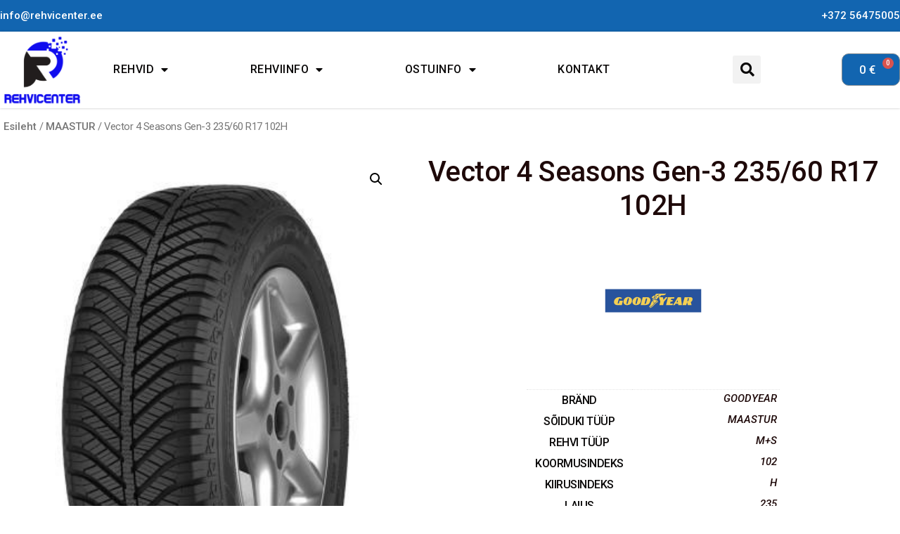

--- FILE ---
content_type: text/html; charset=UTF-8
request_url: https://rehvicenter.ee/toode/vector-4-seasons-gen-3-235-60-r17-102h/
body_size: 16911
content:
<!doctype html>
<html lang="et" prefix="og: https://ogp.me/ns#">
<head>
<meta charset="UTF-8">
<meta name="viewport" content="width=device-width, initial-scale=1">
<link rel="profile" href="https://gmpg.org/xfn/11">
<!-- Search Engine Optimization by Rank Math - https://s.rankmath.com/home -->
<title>Vector 4 Seasons Gen-3 235/60 R17 102H - Rehvicenter</title>
<meta name="description" content="235/60 R17 102H"/>
<meta name="robots" content="index, follow, max-snippet:-1, max-video-preview:-1, max-image-preview:large"/>
<link rel="canonical" href="https://rehvicenter.ee/toode/vector-4-seasons-gen-3-235-60-r17-102h/" />
<meta property="og:locale" content="et_EE" />
<meta property="og:type" content="product" />
<meta property="og:title" content="Vector 4 Seasons Gen-3 235/60 R17 102H - Rehvicenter" />
<meta property="og:description" content="235/60 R17 102H" />
<meta property="og:url" content="https://rehvicenter.ee/toode/vector-4-seasons-gen-3-235-60-r17-102h/" />
<meta property="og:site_name" content="Rehvicenter" />
<meta property="og:updated_time" content="2021-10-11T11:43:59+02:00" />
<meta property="og:image" content="https://rehvicenter.ee/wp-content/uploads/2021/07/Goodyear-Vector-4Seasons-3-SUV-.jpg" />
<meta property="og:image:secure_url" content="https://rehvicenter.ee/wp-content/uploads/2021/07/Goodyear-Vector-4Seasons-3-SUV-.jpg" />
<meta property="og:image:width" content="350" />
<meta property="og:image:height" content="480" />
<meta property="og:image:alt" content="Goodyear Vector 4Seasons 3 SUV" />
<meta property="og:image:type" content="image/jpeg" />
<meta property="product:price:amount" content="179" />
<meta property="product:price:currency" content="EUR" />
<meta property="product:availability" content="instock" />
<meta name="twitter:card" content="summary_large_image" />
<meta name="twitter:title" content="Vector 4 Seasons Gen-3 235/60 R17 102H - Rehvicenter" />
<meta name="twitter:description" content="235/60 R17 102H" />
<meta name="twitter:image" content="https://rehvicenter.ee/wp-content/uploads/2021/07/Goodyear-Vector-4Seasons-3-SUV-.jpg" />
<meta name="twitter:label1" content="Price" />
<meta name="twitter:data1" content="179&nbsp;&euro;" />
<meta name="twitter:label2" content="Availability" />
<meta name="twitter:data2" content="In stock" />
<script type="application/ld+json" class="rank-math-schema">{"@context":"https://schema.org","@graph":[{"@type":"Organization","@id":"https://rehvicenter.ee/#organization","name":"Nordforests","url":"https://rehvicenter.ee","logo":{"@type":"ImageObject","@id":"https://rehvicenter.ee/#logo","url":"https://rehvicenter.ee/wp-content/uploads/2021/01/cropped-cropped-website_logo_transparent_background-e1610624609166.png","contentUrl":"https://rehvicenter.ee/wp-content/uploads/2021/01/cropped-cropped-website_logo_transparent_background-e1610624609166.png","caption":"Nordforests","inLanguage":"et","width":"500","height":"449"}},{"@type":"WebSite","@id":"https://rehvicenter.ee/#website","url":"https://rehvicenter.ee","name":"Nordforests","publisher":{"@id":"https://rehvicenter.ee/#organization"},"inLanguage":"et"},{"@type":"ImageObject","@id":"https://rehvicenter.ee/wp-content/uploads/2021/07/Goodyear-Vector-4Seasons-3-SUV-.jpg","url":"https://rehvicenter.ee/wp-content/uploads/2021/07/Goodyear-Vector-4Seasons-3-SUV-.jpg","width":"350","height":"480","caption":"Goodyear Vector 4Seasons 3 SUV","inLanguage":"et"},{"@type":"ItemPage","@id":"https://rehvicenter.ee/toode/vector-4-seasons-gen-3-235-60-r17-102h/#webpage","url":"https://rehvicenter.ee/toode/vector-4-seasons-gen-3-235-60-r17-102h/","name":"Vector 4 Seasons Gen-3 235/60 R17 102H - Rehvicenter","datePublished":"2021-07-12T17:27:03+02:00","dateModified":"2021-10-11T11:43:59+02:00","isPartOf":{"@id":"https://rehvicenter.ee/#website"},"primaryImageOfPage":{"@id":"https://rehvicenter.ee/wp-content/uploads/2021/07/Goodyear-Vector-4Seasons-3-SUV-.jpg"},"inLanguage":"et"},{"@type":"Product","name":"Vector 4 Seasons Gen-3 235/60 R17 102H - Rehvicenter","description":"235/60 R17 102H","sku":"R-422842","category":"MAASTUR","mainEntityOfPage":{"@id":"https://rehvicenter.ee/toode/vector-4-seasons-gen-3-235-60-r17-102h/#webpage"},"offers":{"@type":"Offer","price":"179","priceCurrency":"EUR","priceValidUntil":"2024-12-31","availability":"https://schema.org/InStock","itemCondition":"NewCondition","url":"https://rehvicenter.ee/toode/vector-4-seasons-gen-3-235-60-r17-102h/","seller":{"@type":"Organization","@id":"https://rehvicenter.ee/","name":"Nordforests","url":"https://rehvicenter.ee","logo":"https://rehvicenter.ee/wp-content/uploads/2021/01/cropped-cropped-website_logo_transparent_background-e1610624609166.png"}},"@id":"https://rehvicenter.ee/toode/vector-4-seasons-gen-3-235-60-r17-102h/#richSnippet","image":{"@id":"https://rehvicenter.ee/wp-content/uploads/2021/07/Goodyear-Vector-4Seasons-3-SUV-.jpg"}}]}</script>
<!-- /Rank Math WordPress SEO plugin -->
<link rel="alternate" type="application/rss+xml" title="Rehvicenter &raquo; RSS" href="https://rehvicenter.ee/feed/" />
<link rel="alternate" type="application/rss+xml" title="Rehvicenter &raquo; Kommentaaride RSS" href="https://rehvicenter.ee/comments/feed/" />
<link rel="alternate" type="application/rss+xml" title="Rehvicenter &raquo; Vector 4 Seasons Gen-3  235/60 R17 102H Kommentaaride RSS" href="https://rehvicenter.ee/toode/vector-4-seasons-gen-3-235-60-r17-102h/feed/" />
<link rel='stylesheet' id='wp-block-library-css' href='//rehvicenter.ee/wp-content/cache/wpfc-minified/95h8ku3f/6ebhj.css' media='all' />
<link rel='stylesheet' id='wc-blocks-vendors-style-css' href='//rehvicenter.ee/wp-content/cache/wpfc-minified/fdjsuykg/6ebhj.css' media='all' />
<link rel='stylesheet' id='wc-blocks-style-css' href='//rehvicenter.ee/wp-content/cache/wpfc-minified/2rj5io0l/6ebhj.css' media='all' />
<link rel='stylesheet' id='classic-theme-styles-css' href='//rehvicenter.ee/wp-content/cache/wpfc-minified/qqgtk24/6ebhj.css' media='all' />
<style id='global-styles-inline-css'>
body{--wp--preset--color--black: #000000;--wp--preset--color--cyan-bluish-gray: #abb8c3;--wp--preset--color--white: #ffffff;--wp--preset--color--pale-pink: #f78da7;--wp--preset--color--vivid-red: #cf2e2e;--wp--preset--color--luminous-vivid-orange: #ff6900;--wp--preset--color--luminous-vivid-amber: #fcb900;--wp--preset--color--light-green-cyan: #7bdcb5;--wp--preset--color--vivid-green-cyan: #00d084;--wp--preset--color--pale-cyan-blue: #8ed1fc;--wp--preset--color--vivid-cyan-blue: #0693e3;--wp--preset--color--vivid-purple: #9b51e0;--wp--preset--gradient--vivid-cyan-blue-to-vivid-purple: linear-gradient(135deg,rgba(6,147,227,1) 0%,rgb(155,81,224) 100%);--wp--preset--gradient--light-green-cyan-to-vivid-green-cyan: linear-gradient(135deg,rgb(122,220,180) 0%,rgb(0,208,130) 100%);--wp--preset--gradient--luminous-vivid-amber-to-luminous-vivid-orange: linear-gradient(135deg,rgba(252,185,0,1) 0%,rgba(255,105,0,1) 100%);--wp--preset--gradient--luminous-vivid-orange-to-vivid-red: linear-gradient(135deg,rgba(255,105,0,1) 0%,rgb(207,46,46) 100%);--wp--preset--gradient--very-light-gray-to-cyan-bluish-gray: linear-gradient(135deg,rgb(238,238,238) 0%,rgb(169,184,195) 100%);--wp--preset--gradient--cool-to-warm-spectrum: linear-gradient(135deg,rgb(74,234,220) 0%,rgb(151,120,209) 20%,rgb(207,42,186) 40%,rgb(238,44,130) 60%,rgb(251,105,98) 80%,rgb(254,248,76) 100%);--wp--preset--gradient--blush-light-purple: linear-gradient(135deg,rgb(255,206,236) 0%,rgb(152,150,240) 100%);--wp--preset--gradient--blush-bordeaux: linear-gradient(135deg,rgb(254,205,165) 0%,rgb(254,45,45) 50%,rgb(107,0,62) 100%);--wp--preset--gradient--luminous-dusk: linear-gradient(135deg,rgb(255,203,112) 0%,rgb(199,81,192) 50%,rgb(65,88,208) 100%);--wp--preset--gradient--pale-ocean: linear-gradient(135deg,rgb(255,245,203) 0%,rgb(182,227,212) 50%,rgb(51,167,181) 100%);--wp--preset--gradient--electric-grass: linear-gradient(135deg,rgb(202,248,128) 0%,rgb(113,206,126) 100%);--wp--preset--gradient--midnight: linear-gradient(135deg,rgb(2,3,129) 0%,rgb(40,116,252) 100%);--wp--preset--duotone--dark-grayscale: url('#wp-duotone-dark-grayscale');--wp--preset--duotone--grayscale: url('#wp-duotone-grayscale');--wp--preset--duotone--purple-yellow: url('#wp-duotone-purple-yellow');--wp--preset--duotone--blue-red: url('#wp-duotone-blue-red');--wp--preset--duotone--midnight: url('#wp-duotone-midnight');--wp--preset--duotone--magenta-yellow: url('#wp-duotone-magenta-yellow');--wp--preset--duotone--purple-green: url('#wp-duotone-purple-green');--wp--preset--duotone--blue-orange: url('#wp-duotone-blue-orange');--wp--preset--font-size--small: 13px;--wp--preset--font-size--medium: 20px;--wp--preset--font-size--large: 36px;--wp--preset--font-size--x-large: 42px;--wp--preset--spacing--20: 0.44rem;--wp--preset--spacing--30: 0.67rem;--wp--preset--spacing--40: 1rem;--wp--preset--spacing--50: 1.5rem;--wp--preset--spacing--60: 2.25rem;--wp--preset--spacing--70: 3.38rem;--wp--preset--spacing--80: 5.06rem;--wp--preset--shadow--natural: 6px 6px 9px rgba(0, 0, 0, 0.2);--wp--preset--shadow--deep: 12px 12px 50px rgba(0, 0, 0, 0.4);--wp--preset--shadow--sharp: 6px 6px 0px rgba(0, 0, 0, 0.2);--wp--preset--shadow--outlined: 6px 6px 0px -3px rgba(255, 255, 255, 1), 6px 6px rgba(0, 0, 0, 1);--wp--preset--shadow--crisp: 6px 6px 0px rgba(0, 0, 0, 1);}:where(.is-layout-flex){gap: 0.5em;}body .is-layout-flow > .alignleft{float: left;margin-inline-start: 0;margin-inline-end: 2em;}body .is-layout-flow > .alignright{float: right;margin-inline-start: 2em;margin-inline-end: 0;}body .is-layout-flow > .aligncenter{margin-left: auto !important;margin-right: auto !important;}body .is-layout-constrained > .alignleft{float: left;margin-inline-start: 0;margin-inline-end: 2em;}body .is-layout-constrained > .alignright{float: right;margin-inline-start: 2em;margin-inline-end: 0;}body .is-layout-constrained > .aligncenter{margin-left: auto !important;margin-right: auto !important;}body .is-layout-constrained > :where(:not(.alignleft):not(.alignright):not(.alignfull)){max-width: var(--wp--style--global--content-size);margin-left: auto !important;margin-right: auto !important;}body .is-layout-constrained > .alignwide{max-width: var(--wp--style--global--wide-size);}body .is-layout-flex{display: flex;}body .is-layout-flex{flex-wrap: wrap;align-items: center;}body .is-layout-flex > *{margin: 0;}:where(.wp-block-columns.is-layout-flex){gap: 2em;}.has-black-color{color: var(--wp--preset--color--black) !important;}.has-cyan-bluish-gray-color{color: var(--wp--preset--color--cyan-bluish-gray) !important;}.has-white-color{color: var(--wp--preset--color--white) !important;}.has-pale-pink-color{color: var(--wp--preset--color--pale-pink) !important;}.has-vivid-red-color{color: var(--wp--preset--color--vivid-red) !important;}.has-luminous-vivid-orange-color{color: var(--wp--preset--color--luminous-vivid-orange) !important;}.has-luminous-vivid-amber-color{color: var(--wp--preset--color--luminous-vivid-amber) !important;}.has-light-green-cyan-color{color: var(--wp--preset--color--light-green-cyan) !important;}.has-vivid-green-cyan-color{color: var(--wp--preset--color--vivid-green-cyan) !important;}.has-pale-cyan-blue-color{color: var(--wp--preset--color--pale-cyan-blue) !important;}.has-vivid-cyan-blue-color{color: var(--wp--preset--color--vivid-cyan-blue) !important;}.has-vivid-purple-color{color: var(--wp--preset--color--vivid-purple) !important;}.has-black-background-color{background-color: var(--wp--preset--color--black) !important;}.has-cyan-bluish-gray-background-color{background-color: var(--wp--preset--color--cyan-bluish-gray) !important;}.has-white-background-color{background-color: var(--wp--preset--color--white) !important;}.has-pale-pink-background-color{background-color: var(--wp--preset--color--pale-pink) !important;}.has-vivid-red-background-color{background-color: var(--wp--preset--color--vivid-red) !important;}.has-luminous-vivid-orange-background-color{background-color: var(--wp--preset--color--luminous-vivid-orange) !important;}.has-luminous-vivid-amber-background-color{background-color: var(--wp--preset--color--luminous-vivid-amber) !important;}.has-light-green-cyan-background-color{background-color: var(--wp--preset--color--light-green-cyan) !important;}.has-vivid-green-cyan-background-color{background-color: var(--wp--preset--color--vivid-green-cyan) !important;}.has-pale-cyan-blue-background-color{background-color: var(--wp--preset--color--pale-cyan-blue) !important;}.has-vivid-cyan-blue-background-color{background-color: var(--wp--preset--color--vivid-cyan-blue) !important;}.has-vivid-purple-background-color{background-color: var(--wp--preset--color--vivid-purple) !important;}.has-black-border-color{border-color: var(--wp--preset--color--black) !important;}.has-cyan-bluish-gray-border-color{border-color: var(--wp--preset--color--cyan-bluish-gray) !important;}.has-white-border-color{border-color: var(--wp--preset--color--white) !important;}.has-pale-pink-border-color{border-color: var(--wp--preset--color--pale-pink) !important;}.has-vivid-red-border-color{border-color: var(--wp--preset--color--vivid-red) !important;}.has-luminous-vivid-orange-border-color{border-color: var(--wp--preset--color--luminous-vivid-orange) !important;}.has-luminous-vivid-amber-border-color{border-color: var(--wp--preset--color--luminous-vivid-amber) !important;}.has-light-green-cyan-border-color{border-color: var(--wp--preset--color--light-green-cyan) !important;}.has-vivid-green-cyan-border-color{border-color: var(--wp--preset--color--vivid-green-cyan) !important;}.has-pale-cyan-blue-border-color{border-color: var(--wp--preset--color--pale-cyan-blue) !important;}.has-vivid-cyan-blue-border-color{border-color: var(--wp--preset--color--vivid-cyan-blue) !important;}.has-vivid-purple-border-color{border-color: var(--wp--preset--color--vivid-purple) !important;}.has-vivid-cyan-blue-to-vivid-purple-gradient-background{background: var(--wp--preset--gradient--vivid-cyan-blue-to-vivid-purple) !important;}.has-light-green-cyan-to-vivid-green-cyan-gradient-background{background: var(--wp--preset--gradient--light-green-cyan-to-vivid-green-cyan) !important;}.has-luminous-vivid-amber-to-luminous-vivid-orange-gradient-background{background: var(--wp--preset--gradient--luminous-vivid-amber-to-luminous-vivid-orange) !important;}.has-luminous-vivid-orange-to-vivid-red-gradient-background{background: var(--wp--preset--gradient--luminous-vivid-orange-to-vivid-red) !important;}.has-very-light-gray-to-cyan-bluish-gray-gradient-background{background: var(--wp--preset--gradient--very-light-gray-to-cyan-bluish-gray) !important;}.has-cool-to-warm-spectrum-gradient-background{background: var(--wp--preset--gradient--cool-to-warm-spectrum) !important;}.has-blush-light-purple-gradient-background{background: var(--wp--preset--gradient--blush-light-purple) !important;}.has-blush-bordeaux-gradient-background{background: var(--wp--preset--gradient--blush-bordeaux) !important;}.has-luminous-dusk-gradient-background{background: var(--wp--preset--gradient--luminous-dusk) !important;}.has-pale-ocean-gradient-background{background: var(--wp--preset--gradient--pale-ocean) !important;}.has-electric-grass-gradient-background{background: var(--wp--preset--gradient--electric-grass) !important;}.has-midnight-gradient-background{background: var(--wp--preset--gradient--midnight) !important;}.has-small-font-size{font-size: var(--wp--preset--font-size--small) !important;}.has-medium-font-size{font-size: var(--wp--preset--font-size--medium) !important;}.has-large-font-size{font-size: var(--wp--preset--font-size--large) !important;}.has-x-large-font-size{font-size: var(--wp--preset--font-size--x-large) !important;}
.wp-block-navigation a:where(:not(.wp-element-button)){color: inherit;}
:where(.wp-block-columns.is-layout-flex){gap: 2em;}
.wp-block-pullquote{font-size: 1.5em;line-height: 1.6;}
</style>
<link rel='stylesheet' id='child-theme-generator-css' href='//rehvicenter.ee/wp-content/plugins/child-theme-generator/public/css/child-theme-generator-public.css?ver=1.0.0' media='all' />
<link rel='stylesheet' id='contact-form-7-css' href='//rehvicenter.ee/wp-content/cache/wpfc-minified/2nexepmj/6ebhj.css' media='all' />
<link rel='stylesheet' id='woo-shipping-dpd-baltic-css' href='//rehvicenter.ee/wp-content/plugins/woo-shipping-dpd-baltic/public/css/dpd-public.css?ver=1.2.58' media='all' />
<link rel='stylesheet' id='photoswipe-css' href='//rehvicenter.ee/wp-content/cache/wpfc-minified/ft8sg36q/6eonz.css' media='all' />
<link rel='stylesheet' id='photoswipe-default-skin-css' href='//rehvicenter.ee/wp-content/cache/wpfc-minified/pvi2w7s/6eonz.css' media='all' />
<link rel='stylesheet' id='woocommerce-layout-css' href='//rehvicenter.ee/wp-content/cache/wpfc-minified/lbn7jddc/6ebhj.css' media='all' />
<link rel='stylesheet' id='woocommerce-smallscreen-css' href='//rehvicenter.ee/wp-content/cache/wpfc-minified/7nvlr3wo/6ebhj.css' media='only screen and (max-width: 768px)' />
<link rel='stylesheet' id='woocommerce-general-css' href='//rehvicenter.ee/wp-content/cache/wpfc-minified/d76vpu3l/6ebhj.css' media='all' />
<style id='woocommerce-inline-inline-css'>
.woocommerce form .form-row .required { visibility: visible; }
</style>
<link rel='stylesheet' id='hfe-style-css' href='//rehvicenter.ee/wp-content/cache/wpfc-minified/morkdby6/6ebhj.css' media='all' />
<link rel='stylesheet' id='elementor-icons-css' href='//rehvicenter.ee/wp-content/cache/wpfc-minified/m8w7wzx4/6ebhj.css' media='all' />
<link rel='stylesheet' id='elementor-frontend-legacy-css' href='//rehvicenter.ee/wp-content/cache/wpfc-minified/1qjp57kh/6ebhj.css' media='all' />
<link rel='stylesheet' id='elementor-frontend-css' href='//rehvicenter.ee/wp-content/cache/wpfc-minified/fcrwc1su/6ebhj.css' media='all' />
<link rel='stylesheet' id='swiper-css' href='//rehvicenter.ee/wp-content/cache/wpfc-minified/kdutbi7l/6ebhj.css' media='all' />
<link rel='stylesheet' id='elementor-post-15-css' href='https://rehvicenter.ee/wp-content/uploads/elementor/css/post-15.css?ver=1681373438' media='all' />
<link rel='stylesheet' id='elementor-pro-css' href='//rehvicenter.ee/wp-content/cache/wpfc-minified/dixxdwb/6ebhj.css' media='all' />
<link rel='stylesheet' id='elementor-global-css' href='//rehvicenter.ee/wp-content/cache/wpfc-minified/2ztqk07n/6ebhj.css' media='all' />
<link rel='stylesheet' id='dgwt-wcas-style-css' href='//rehvicenter.ee/wp-content/cache/wpfc-minified/d3a5jzif/6ebhj.css' media='all' />
<link rel='stylesheet' id='hello-elementor-css' href='//rehvicenter.ee/wp-content/cache/wpfc-minified/7n836wxg/6ebhj.css' media='all' />
<link rel='stylesheet' id='hello-elementor-theme-style-css' href='//rehvicenter.ee/wp-content/cache/wpfc-minified/972gd4fd/6ebhj.css' media='all' />
<link rel='stylesheet' id='jet-woo-builder-css' href='//rehvicenter.ee/wp-content/cache/wpfc-minified/klqm45w0/6ebhj.css' media='all' />
<style id='jet-woo-builder-inline-css'>
@font-face {
font-family: "WooCommerce";
src: url("https://rehvicenter.ee/wp-content/plugins/woocommerce/assets/fonts/WooCommerce.eot");
src: url("https://rehvicenter.ee/wp-content/plugins/woocommerce/assets/fonts/WooCommerce.eot?#iefix") format("embedded-opentype"),
url("https://rehvicenter.ee/wp-content/plugins/woocommerce/assets/fonts/WooCommerce.woff") format("woff"),
url("https://rehvicenter.ee/wp-content/plugins/woocommerce/assets/fonts/WooCommerce.ttf") format("truetype"),
url("https://rehvicenter.ee/wp-content/plugins/woocommerce/assets/fonts/WooCommerce.svg#WooCommerce") format("svg");
font-weight: normal;
font-style: normal;
}
</style>
<link rel='stylesheet' id='jet-woo-builder-template-styles-css' href='//rehvicenter.ee/wp-content/cache/wpfc-minified/euowl3v6/6ebhj.css' media='all' />
<link rel='stylesheet' id='jet-woo-builder-frontend-css' href='//rehvicenter.ee/wp-content/cache/wpfc-minified/lp0jdsel/6ebhj.css' media='all' />
<link rel='stylesheet' id='elementor-post-5887-css' href='https://rehvicenter.ee/wp-content/uploads/elementor/css/post-5887.css?ver=1681375726' media='all' />
<link rel='stylesheet' id='hfe-widgets-style-css' href='//rehvicenter.ee/wp-content/cache/wpfc-minified/fcw1c2pk/6ebhj.css' media='all' />
<link rel='stylesheet' id='elementor-post-5816-css' href='https://rehvicenter.ee/wp-content/uploads/elementor/css/post-5816.css?ver=1681373439' media='all' />
<link rel='stylesheet' id='elementor-post-5733-css' href='https://rehvicenter.ee/wp-content/uploads/elementor/css/post-5733.css?ver=1681373439' media='all' />
<link rel='stylesheet' id='pwb-styles-frontend-css' href='//rehvicenter.ee/wp-content/cache/wpfc-minified/f5w8la4o/6ebhj.css' media='all' />
<link rel='stylesheet' id='google-fonts-1-css' href='https://fonts.googleapis.com/css?family=Roboto%3A100%2C100italic%2C200%2C200italic%2C300%2C300italic%2C400%2C400italic%2C500%2C500italic%2C600%2C600italic%2C700%2C700italic%2C800%2C800italic%2C900%2C900italic%7CRoboto+Slab%3A100%2C100italic%2C200%2C200italic%2C300%2C300italic%2C400%2C400italic%2C500%2C500italic%2C600%2C600italic%2C700%2C700italic%2C800%2C800italic%2C900%2C900italic&#038;display=auto&#038;ver=6.2' media='all' />
<link rel='stylesheet' id='elementor-icons-shared-0-css' href='//rehvicenter.ee/wp-content/cache/wpfc-minified/1u461w4/6ebhj.css' media='all' />
<link rel='stylesheet' id='elementor-icons-fa-solid-css' href='//rehvicenter.ee/wp-content/cache/wpfc-minified/ldxgy4pv/6ebhj.css' media='all' />
<link rel='stylesheet' id='elementor-icons-fa-regular-css' href='//rehvicenter.ee/wp-content/cache/wpfc-minified/q4xj58dy/6ebhj.css' media='all' />
<link rel='stylesheet' id='elementor-icons-fa-brands-css' href='//rehvicenter.ee/wp-content/cache/wpfc-minified/2qfzg45d/6ebhj.css' media='all' />
<link rel="preconnect" href="https://fonts.gstatic.com/" crossorigin><script src='https://rehvicenter.ee/wp-content/plugins/svg-support/vendor/DOMPurify/DOMPurify.min.js?ver=1.0.1' id='bodhi-dompurify-library-js'></script>
<script src='https://rehvicenter.ee/wp-includes/js/jquery/jquery.min.js?ver=3.6.3' id='jquery-core-js'></script>
<script src='https://rehvicenter.ee/wp-includes/js/jquery/jquery-migrate.min.js?ver=3.4.0' id='jquery-migrate-js'></script>
<script src='https://rehvicenter.ee/wp-content/plugins/child-theme-generator/public/js/child-theme-generator-public.js?ver=1.0.0' id='child-theme-generator-js'></script>
<script src='https://rehvicenter.ee/wp-content/plugins/svg-support/js/min/svgs-inline-min.js?ver=1.0.1' id='bodhi_svg_inline-js'></script>
<script id='bodhi_svg_inline-js-after'>
cssTarget="img.style-svg";ForceInlineSVGActive="false";frontSanitizationEnabled="on";
</script>
<script src='https://rehvicenter.ee/wp-content/plugins/woo-shipping-dpd-baltic/public/js/dpd-public-dist.js?ver=1.2.58' id='woo-shipping-dpd-baltic-js'></script>
<link rel="https://api.w.org/" href="https://rehvicenter.ee/wp-json/" /><link rel="alternate" type="application/json" href="https://rehvicenter.ee/wp-json/wp/v2/product/13546" /><link rel="EditURI" type="application/rsd+xml" title="RSD" href="https://rehvicenter.ee/xmlrpc.php?rsd" />
<link rel="wlwmanifest" type="application/wlwmanifest+xml" href="https://rehvicenter.ee/wp-includes/wlwmanifest.xml" />
<meta name="generator" content="WordPress 6.2" />
<link rel='shortlink' href='https://rehvicenter.ee/?p=13546' />
<link rel="alternate" type="application/json+oembed" href="https://rehvicenter.ee/wp-json/oembed/1.0/embed?url=https%3A%2F%2Frehvicenter.ee%2Ftoode%2Fvector-4-seasons-gen-3-235-60-r17-102h%2F" />
<link rel="alternate" type="text/xml+oembed" href="https://rehvicenter.ee/wp-json/oembed/1.0/embed?url=https%3A%2F%2Frehvicenter.ee%2Ftoode%2Fvector-4-seasons-gen-3-235-60-r17-102h%2F&#038;format=xml" />
<!-- GA Google Analytics @ https://m0n.co/ga -->
<script>
(function(i,s,o,g,r,a,m){i['GoogleAnalyticsObject']=r;i[r]=i[r]||function(){
(i[r].q=i[r].q||[]).push(arguments)},i[r].l=1*new Date();a=s.createElement(o),
m=s.getElementsByTagName(o)[0];a.async=1;a.src=g;m.parentNode.insertBefore(a,m)
})(window,document,'script','https://www.google-analytics.com/analytics.js','ga');
ga('create', 'UA-203084700-1', 'auto');
ga('require', 'displayfeatures');
ga('require', 'linkid');
ga('send', 'pageview');
</script>
<!-- HFCM by 99 Robots - Snippet # 1:  -->
<!-- Global site tag (gtag.js) - Google Analytics -->
<script async src="https://www.googletagmanager.com/gtag/js?id=UA-203084700-1"></script>
<script>
window.dataLayer = window.dataLayer || [];
function gtag(){dataLayer.push(arguments);}
gtag('js', new Date());
gtag('config', 'UA-203084700-1');
</script>
<!-- /end HFCM by 99 Robots -->
<script>
</script>
<style>
.dgwt-wcas-ico-magnifier,.dgwt-wcas-ico-magnifier-handler{max-width:20px}.dgwt-wcas-search-wrapp{max-width:600px}.dgwt-wcas-search-wrapp .dgwt-wcas-sf-wrapp input[type=search].dgwt-wcas-search-input,.dgwt-wcas-search-wrapp .dgwt-wcas-sf-wrapp input[type=search].dgwt-wcas-search-input:hover,.dgwt-wcas-search-wrapp .dgwt-wcas-sf-wrapp input[type=search].dgwt-wcas-search-input:focus{background-color:#fff;color:#9eadb6;border-color:#bec8ce}.dgwt-wcas-sf-wrapp input[type=search].dgwt-wcas-search-input::placeholder{color:#9eadb6;opacity:.3}.dgwt-wcas-sf-wrapp input[type=search].dgwt-wcas-search-input::-webkit-input-placeholder{color:#9eadb6;opacity:.3}.dgwt-wcas-sf-wrapp input[type=search].dgwt-wcas-search-input:-moz-placeholder{color:#9eadb6;opacity:.3}.dgwt-wcas-sf-wrapp input[type=search].dgwt-wcas-search-input::-moz-placeholder{color:#9eadb6;opacity:.3}.dgwt-wcas-sf-wrapp input[type=search].dgwt-wcas-search-input:-ms-input-placeholder{color:#9eadb6}.dgwt-wcas-no-submit.dgwt-wcas-search-wrapp .dgwt-wcas-ico-magnifier path,.dgwt-wcas-search-wrapp .dgwt-wcas-close path{fill:#9eadb6}.dgwt-wcas-loader-circular-path{stroke:#9eadb6}.dgwt-wcas-preloader{opacity:.6}.dgwt-wcas-search-wrapp .dgwt-wcas-sf-wrapp .dgwt-wcas-search-submit::before{border-color:transparent #212121}.dgwt-wcas-search-wrapp .dgwt-wcas-sf-wrapp .dgwt-wcas-search-submit:hover::before,.dgwt-wcas-search-wrapp .dgwt-wcas-sf-wrapp .dgwt-wcas-search-submit:focus::before{border-right-color:#212121}.dgwt-wcas-search-wrapp .dgwt-wcas-sf-wrapp .dgwt-wcas-search-submit,.dgwt-wcas-om-bar .dgwt-wcas-om-return{background-color:#212121;color:#fff}.dgwt-wcas-search-wrapp .dgwt-wcas-ico-magnifier,.dgwt-wcas-search-wrapp .dgwt-wcas-sf-wrapp .dgwt-wcas-search-submit svg path,.dgwt-wcas-om-bar .dgwt-wcas-om-return svg path{fill:#fff}.dgwt-wcas-suggestions-wrapp,.dgwt-wcas-details-wrapp{background-color:#f6f6f6}.dgwt-wcas-suggestion-selected{background-color:#fff}.dgwt-wcas-suggestions-wrapp *,.dgwt-wcas-details-wrapp *,.dgwt-wcas-sd,.dgwt-wcas-suggestion *{color:#626262}.dgwt-wcas-st strong,.dgwt-wcas-sd strong{color:#fdb819}.dgwt-wcas-suggestions-wrapp,.dgwt-wcas-details-wrapp,.dgwt-wcas-suggestion,.dgwt-wcas-datails-title,.dgwt-wcas-details-more-products{border-color:#bec8ce!important}		</style>
<noscript><style>.woocommerce-product-gallery{ opacity: 1 !important; }</style></noscript>
<meta name="generator" content="Elementor 3.12.1; features: a11y_improvements, additional_custom_breakpoints; settings: css_print_method-external, google_font-enabled, font_display-auto">
<link rel="icon" href="https://rehvicenter.ee/wp-content/uploads/2021/01/cropped-FullColor_1280x1024_72dpi-1-64x64.png" sizes="32x32" />
<link rel="icon" href="https://rehvicenter.ee/wp-content/uploads/2021/01/cropped-FullColor_1280x1024_72dpi-1-300x300.png" sizes="192x192" />
<link rel="apple-touch-icon" href="https://rehvicenter.ee/wp-content/uploads/2021/01/cropped-FullColor_1280x1024_72dpi-1-300x300.png" />
<meta name="msapplication-TileImage" content="https://rehvicenter.ee/wp-content/uploads/2021/01/cropped-FullColor_1280x1024_72dpi-1-300x300.png" />
<style id="wp-custom-css">
table.shop_table.shop_table_responsive.cart.woocommerce-cart-form__contents td.actions button.button {
float: right;
}
.woocommerce-page table.cart .product-thumbnail {
display:table-cell;
}
.woocommerce-page table.cart .product-thumbnail::before {
display:none;
}
#add_payment_method table.cart img, .woocommerce-cart table.cart img, .woocommerce-checkout table.cart img {
width: 60px !important;
}
div#vaatalisaks .jet-woo-product-thumbnail img {
max-height: 180px;
width: auto;
}
div#vaatalisaks h5.jet-woo-product-title {
min-height: 48px;
line-height: 1;
font-weight: 600 !important;
}
div#vaatalisaks h5.jet-woo-product-title a {
font-weight: 600;
text-transform: uppercase;
font-size: 18px;
}
@media (min-width: 1200px) {
.site-header .header-inner, .site-header:not(.dynamic-header), .site-footer .footer-inner, .site-footer:not(.dynamic-footer), body:not([class*="elementor-page-"]) .site-main {
max-width: 1400px;
padding-top:10px;
padding-left:5px
}
}
.elementor-widget.elementor-widget-jet-single-add-to-cart {
width: 180px;
padding: 0;
margin: 0 auto;
}
.elementor-widget.elementor-widget-jet-single-add-to-cart .elementor-widget-container {
padding: 0 !important;
margin: 0 !important;
}
td.woocommerce-product-attributes-item__value a {
text-transform: uppercase;
}
table.woocommerce-product-attributes.shop_attributes {
margin: 0 auto !important;
}
.product_meta {
max-width: 200px;
margin: 0 auto;
line-height:1.4em;
text-align: center;
}
.jet-woo-product-thumbnail {
height: 180px;
}
.product_meta span {
line-height:o.9em !important;
padding: 0;
margin: 0;
font-size: 16px;
text-align: center !important;
}
th.woocommerce-product-attributes-item__label {
padding: 3px 0px !important;
}		</style>
<style id="kirki-inline-styles"></style></head>
<body class="product-template-default single single-product postid-13546 wp-custom-logo theme-hello-elementor woocommerce woocommerce-page woocommerce-no-js ehf-template-hello-elementor ehf-stylesheet-hello-elementor elementor-default elementor-kit-15">
<svg xmlns="http://www.w3.org/2000/svg" viewBox="0 0 0 0" width="0" height="0" focusable="false" role="none" style="visibility: hidden; position: absolute; left: -9999px; overflow: hidden;" ><defs><filter id="wp-duotone-dark-grayscale"><feColorMatrix color-interpolation-filters="sRGB" type="matrix" values=" .299 .587 .114 0 0 .299 .587 .114 0 0 .299 .587 .114 0 0 .299 .587 .114 0 0 " /><feComponentTransfer color-interpolation-filters="sRGB" ><feFuncR type="table" tableValues="0 0.49803921568627" /><feFuncG type="table" tableValues="0 0.49803921568627" /><feFuncB type="table" tableValues="0 0.49803921568627" /><feFuncA type="table" tableValues="1 1" /></feComponentTransfer><feComposite in2="SourceGraphic" operator="in" /></filter></defs></svg><svg xmlns="http://www.w3.org/2000/svg" viewBox="0 0 0 0" width="0" height="0" focusable="false" role="none" style="visibility: hidden; position: absolute; left: -9999px; overflow: hidden;" ><defs><filter id="wp-duotone-grayscale"><feColorMatrix color-interpolation-filters="sRGB" type="matrix" values=" .299 .587 .114 0 0 .299 .587 .114 0 0 .299 .587 .114 0 0 .299 .587 .114 0 0 " /><feComponentTransfer color-interpolation-filters="sRGB" ><feFuncR type="table" tableValues="0 1" /><feFuncG type="table" tableValues="0 1" /><feFuncB type="table" tableValues="0 1" /><feFuncA type="table" tableValues="1 1" /></feComponentTransfer><feComposite in2="SourceGraphic" operator="in" /></filter></defs></svg><svg xmlns="http://www.w3.org/2000/svg" viewBox="0 0 0 0" width="0" height="0" focusable="false" role="none" style="visibility: hidden; position: absolute; left: -9999px; overflow: hidden;" ><defs><filter id="wp-duotone-purple-yellow"><feColorMatrix color-interpolation-filters="sRGB" type="matrix" values=" .299 .587 .114 0 0 .299 .587 .114 0 0 .299 .587 .114 0 0 .299 .587 .114 0 0 " /><feComponentTransfer color-interpolation-filters="sRGB" ><feFuncR type="table" tableValues="0.54901960784314 0.98823529411765" /><feFuncG type="table" tableValues="0 1" /><feFuncB type="table" tableValues="0.71764705882353 0.25490196078431" /><feFuncA type="table" tableValues="1 1" /></feComponentTransfer><feComposite in2="SourceGraphic" operator="in" /></filter></defs></svg><svg xmlns="http://www.w3.org/2000/svg" viewBox="0 0 0 0" width="0" height="0" focusable="false" role="none" style="visibility: hidden; position: absolute; left: -9999px; overflow: hidden;" ><defs><filter id="wp-duotone-blue-red"><feColorMatrix color-interpolation-filters="sRGB" type="matrix" values=" .299 .587 .114 0 0 .299 .587 .114 0 0 .299 .587 .114 0 0 .299 .587 .114 0 0 " /><feComponentTransfer color-interpolation-filters="sRGB" ><feFuncR type="table" tableValues="0 1" /><feFuncG type="table" tableValues="0 0.27843137254902" /><feFuncB type="table" tableValues="0.5921568627451 0.27843137254902" /><feFuncA type="table" tableValues="1 1" /></feComponentTransfer><feComposite in2="SourceGraphic" operator="in" /></filter></defs></svg><svg xmlns="http://www.w3.org/2000/svg" viewBox="0 0 0 0" width="0" height="0" focusable="false" role="none" style="visibility: hidden; position: absolute; left: -9999px; overflow: hidden;" ><defs><filter id="wp-duotone-midnight"><feColorMatrix color-interpolation-filters="sRGB" type="matrix" values=" .299 .587 .114 0 0 .299 .587 .114 0 0 .299 .587 .114 0 0 .299 .587 .114 0 0 " /><feComponentTransfer color-interpolation-filters="sRGB" ><feFuncR type="table" tableValues="0 0" /><feFuncG type="table" tableValues="0 0.64705882352941" /><feFuncB type="table" tableValues="0 1" /><feFuncA type="table" tableValues="1 1" /></feComponentTransfer><feComposite in2="SourceGraphic" operator="in" /></filter></defs></svg><svg xmlns="http://www.w3.org/2000/svg" viewBox="0 0 0 0" width="0" height="0" focusable="false" role="none" style="visibility: hidden; position: absolute; left: -9999px; overflow: hidden;" ><defs><filter id="wp-duotone-magenta-yellow"><feColorMatrix color-interpolation-filters="sRGB" type="matrix" values=" .299 .587 .114 0 0 .299 .587 .114 0 0 .299 .587 .114 0 0 .299 .587 .114 0 0 " /><feComponentTransfer color-interpolation-filters="sRGB" ><feFuncR type="table" tableValues="0.78039215686275 1" /><feFuncG type="table" tableValues="0 0.94901960784314" /><feFuncB type="table" tableValues="0.35294117647059 0.47058823529412" /><feFuncA type="table" tableValues="1 1" /></feComponentTransfer><feComposite in2="SourceGraphic" operator="in" /></filter></defs></svg><svg xmlns="http://www.w3.org/2000/svg" viewBox="0 0 0 0" width="0" height="0" focusable="false" role="none" style="visibility: hidden; position: absolute; left: -9999px; overflow: hidden;" ><defs><filter id="wp-duotone-purple-green"><feColorMatrix color-interpolation-filters="sRGB" type="matrix" values=" .299 .587 .114 0 0 .299 .587 .114 0 0 .299 .587 .114 0 0 .299 .587 .114 0 0 " /><feComponentTransfer color-interpolation-filters="sRGB" ><feFuncR type="table" tableValues="0.65098039215686 0.40392156862745" /><feFuncG type="table" tableValues="0 1" /><feFuncB type="table" tableValues="0.44705882352941 0.4" /><feFuncA type="table" tableValues="1 1" /></feComponentTransfer><feComposite in2="SourceGraphic" operator="in" /></filter></defs></svg><svg xmlns="http://www.w3.org/2000/svg" viewBox="0 0 0 0" width="0" height="0" focusable="false" role="none" style="visibility: hidden; position: absolute; left: -9999px; overflow: hidden;" ><defs><filter id="wp-duotone-blue-orange"><feColorMatrix color-interpolation-filters="sRGB" type="matrix" values=" .299 .587 .114 0 0 .299 .587 .114 0 0 .299 .587 .114 0 0 .299 .587 .114 0 0 " /><feComponentTransfer color-interpolation-filters="sRGB" ><feFuncR type="table" tableValues="0.098039215686275 1" /><feFuncG type="table" tableValues="0 0.66274509803922" /><feFuncB type="table" tableValues="0.84705882352941 0.41960784313725" /><feFuncA type="table" tableValues="1 1" /></feComponentTransfer><feComposite in2="SourceGraphic" operator="in" /></filter></defs></svg>
<a class="skip-link screen-reader-text" href="#content">Skip to content</a>
<div data-elementor-type="header" data-elementor-id="5816" class="elementor elementor-5816 elementor-location-header">
<div class="elementor-section-wrap">
<section class="elementor-section elementor-top-section elementor-element elementor-element-91dd0af elementor-section-stretched elementor-section-content-middle elementor-section-boxed elementor-section-height-default elementor-section-height-default" data-id="91dd0af" data-element_type="section" data-settings="{&quot;stretch_section&quot;:&quot;section-stretched&quot;,&quot;background_background&quot;:&quot;classic&quot;}">
<div class="elementor-container elementor-column-gap-no">
<div class="elementor-row">
<div class="elementor-column elementor-col-50 elementor-top-column elementor-element elementor-element-8bdd312" data-id="8bdd312" data-element_type="column">
<div class="elementor-column-wrap elementor-element-populated">
<div class="elementor-widget-wrap">
<div class="elementor-element elementor-element-2f27c82 elementor-widget elementor-widget-text-editor" data-id="2f27c82" data-element_type="widget" data-widget_type="text-editor.default">
<div class="elementor-widget-container">
<div class="elementor-text-editor elementor-clearfix">
<p><a href="mailto:info@rehvicenter.ee">info@rehvicenter.ee</a></p>					</div>
</div>
</div>
</div>
</div>
</div>
<div class="elementor-column elementor-col-50 elementor-top-column elementor-element elementor-element-569ee69" data-id="569ee69" data-element_type="column">
<div class="elementor-column-wrap elementor-element-populated">
<div class="elementor-widget-wrap">
<div class="elementor-element elementor-element-a4de24a elementor-widget elementor-widget-text-editor" data-id="a4de24a" data-element_type="widget" data-widget_type="text-editor.default">
<div class="elementor-widget-container">
<div class="elementor-text-editor elementor-clearfix">
<a href="tel:+37256475005">+372 56475005</a>					</div>
</div>
</div>
</div>
</div>
</div>
</div>
</div>
</section>
<section class="elementor-section elementor-top-section elementor-element elementor-element-1e316f54 elementor-section-content-middle elementor-section-height-min-height elementor-section-stretched elementor-section-boxed elementor-section-height-default elementor-section-items-middle" data-id="1e316f54" data-element_type="section" data-settings="{&quot;background_background&quot;:&quot;classic&quot;,&quot;background_motion_fx_motion_fx_mouse&quot;:&quot;yes&quot;,&quot;stretch_section&quot;:&quot;section-stretched&quot;,&quot;sticky&quot;:&quot;top&quot;,&quot;sticky_on&quot;:[&quot;desktop&quot;,&quot;tablet&quot;,&quot;mobile&quot;],&quot;sticky_offset&quot;:0,&quot;sticky_effects_offset&quot;:0}">
<div class="elementor-container elementor-column-gap-no">
<div class="elementor-row">
<div class="elementor-column elementor-col-25 elementor-top-column elementor-element elementor-element-e40960e" data-id="e40960e" data-element_type="column">
<div class="elementor-column-wrap elementor-element-populated">
<div class="elementor-widget-wrap">
<div class="elementor-element elementor-element-856ae26 elementor-widget elementor-widget-theme-site-logo elementor-widget-image" data-id="856ae26" data-element_type="widget" data-widget_type="theme-site-logo.default">
<div class="elementor-widget-container">
<div class="elementor-image">
<a href="https://rehvicenter.ee">
<img width="500" height="449" src="https://rehvicenter.ee/wp-content/uploads/2021/01/cropped-cropped-website_logo_transparent_background-e1610624609166.png" class="attachment-full size-full wp-image-5819" alt="" loading="lazy" srcset="https://rehvicenter.ee/wp-content/uploads/2021/01/cropped-cropped-website_logo_transparent_background-e1610624609166.png 500w, https://rehvicenter.ee/wp-content/uploads/2021/01/cropped-cropped-website_logo_transparent_background-e1610624609166-300x269.png 300w, https://rehvicenter.ee/wp-content/uploads/2021/01/cropped-cropped-website_logo_transparent_background-e1610624609166-64x57.png 64w" sizes="(max-width: 500px) 100vw, 500px" />								</a>
</div>
</div>
</div>
</div>
</div>
</div>
<div class="elementor-column elementor-col-25 elementor-top-column elementor-element elementor-element-5faea105" data-id="5faea105" data-element_type="column">
<div class="elementor-column-wrap elementor-element-populated">
<div class="elementor-widget-wrap">
<div class="elementor-element elementor-element-4e887f8b elementor-nav-menu__align-left elementor-nav-menu--stretch elementor-nav-menu--dropdown-tablet elementor-nav-menu__text-align-aside elementor-nav-menu--toggle elementor-nav-menu--burger elementor-widget elementor-widget-nav-menu" data-id="4e887f8b" data-element_type="widget" data-settings="{&quot;full_width&quot;:&quot;stretch&quot;,&quot;layout&quot;:&quot;horizontal&quot;,&quot;submenu_icon&quot;:{&quot;value&quot;:&quot;&lt;i class=\&quot;fas fa-caret-down\&quot;&gt;&lt;\/i&gt;&quot;,&quot;library&quot;:&quot;fa-solid&quot;},&quot;toggle&quot;:&quot;burger&quot;}" data-widget_type="nav-menu.default">
<div class="elementor-widget-container">
<nav migration_allowed="1" migrated="0" role="navigation" class="elementor-nav-menu--main elementor-nav-menu__container elementor-nav-menu--layout-horizontal e--pointer-underline e--animation-fade">
<ul id="menu-1-4e887f8b" class="elementor-nav-menu"><li class="menu-item menu-item-type-custom menu-item-object-custom menu-item-has-children menu-item-5592"><a href="https://rehvicenter.ee/e-pood/" class="elementor-item">REHVID</a>
<ul class="sub-menu elementor-nav-menu--dropdown">
<li class="menu-item menu-item-type-taxonomy menu-item-object-product_cat menu-item-4544"><a href="https://rehvicenter.ee/tootekategooria/soiduauto/" class="elementor-sub-item">SÕIDUAUTO</a></li>
<li class="menu-item menu-item-type-taxonomy menu-item-object-product_cat current-product-ancestor current-menu-parent current-product-parent menu-item-5594"><a href="https://rehvicenter.ee/tootekategooria/maastur/" class="elementor-sub-item">MAASTUR</a></li>
<li class="menu-item menu-item-type-taxonomy menu-item-object-product_cat menu-item-5596"><a href="https://rehvicenter.ee/tootekategooria/kaubik/" class="elementor-sub-item">KAUBIK</a></li>
</ul>
</li>
<li class="menu-item menu-item-type-post_type menu-item-object-page menu-item-has-children menu-item-5146"><a href="https://rehvicenter.ee/rehvide-tahised/" class="elementor-item">REHVIINFO</a>
<ul class="sub-menu elementor-nav-menu--dropdown">
<li class="menu-item menu-item-type-post_type menu-item-object-page menu-item-4937"><a href="https://rehvicenter.ee/rehvide-tahised/" class="elementor-sub-item">REHVIDE TÄHISED</a></li>
<li class="menu-item menu-item-type-post_type menu-item-object-page menu-item-4936"><a href="https://rehvicenter.ee/rehvide-margistus/" class="elementor-sub-item">REHVIDE MÄRGISTUS</a></li>
<li class="menu-item menu-item-type-post_type menu-item-object-page menu-item-5055"><a href="https://rehvicenter.ee/rehvide-sobivustabel/" class="elementor-sub-item">REHVIDE SOBIVUSTABEL</a></li>
<li class="menu-item menu-item-type-post_type menu-item-object-page menu-item-5344"><a href="https://rehvicenter.ee/rehvi-hooldus/" class="elementor-sub-item">REHVIDE HOOLDUS</a></li>
<li class="menu-item menu-item-type-post_type menu-item-object-page menu-item-5347"><a href="https://rehvicenter.ee/talverehvide-kasutamine/" class="elementor-sub-item">TALVEREHVIDE KASUTAMINE</a></li>
<li class="menu-item menu-item-type-post_type menu-item-object-page menu-item-5345"><a href="https://rehvicenter.ee/kuidas-valida-talverehve/" class="elementor-sub-item">KUIDAS VALIDA TALVEREHVE?</a></li>
<li class="menu-item menu-item-type-post_type menu-item-object-page menu-item-5346"><a href="https://rehvicenter.ee/talverehvid-euroopas/" class="elementor-sub-item">TALVEREHVID EUROOPAS</a></li>
<li class="menu-item menu-item-type-post_type menu-item-object-page menu-item-5054"><a href="https://rehvicenter.ee/kuhu-viia-vanad-rehvid/" class="elementor-sub-item">KUHU VIIA VANAD REHVID</a></li>
<li class="menu-item menu-item-type-post_type menu-item-object-page menu-item-4938"><a href="https://rehvicenter.ee/rehvide-tootjad/" class="elementor-sub-item">REHVIDE TOOTJAD</a></li>
</ul>
</li>
<li class="menu-item menu-item-type-post_type menu-item-object-page menu-item-has-children menu-item-5434"><a href="https://rehvicenter.ee/muugitingimused/" class="elementor-item">OSTUINFO</a>
<ul class="sub-menu elementor-nav-menu--dropdown">
<li class="menu-item menu-item-type-post_type menu-item-object-page menu-item-5360"><a href="https://rehvicenter.ee/muugitingimused/" class="elementor-sub-item">MÜÜGITINGIMUSED</a></li>
<li class="menu-item menu-item-type-post_type menu-item-object-page menu-item-5361"><a href="https://rehvicenter.ee/garantii/" class="elementor-sub-item">GARANTII</a></li>
<li class="menu-item menu-item-type-post_type menu-item-object-page menu-item-5363"><a href="https://rehvicenter.ee/tagastamine/" class="elementor-sub-item">TAGASTAMINE</a></li>
<li class="menu-item menu-item-type-post_type menu-item-object-page menu-item-5362"><a href="https://rehvicenter.ee/liisi-jarelmaks/" class="elementor-sub-item">JÄRELMAKS</a></li>
</ul>
</li>
<li class="menu-item menu-item-type-post_type menu-item-object-page menu-item-4553"><a href="https://rehvicenter.ee/kontakt/" class="elementor-item">KONTAKT</a></li>
</ul>			</nav>
<div class="elementor-menu-toggle" role="button" tabindex="0" aria-label="Menu Toggle" aria-expanded="false">
<i aria-hidden="true" role="presentation" class="elementor-menu-toggle__icon--open eicon-menu-bar"></i><i aria-hidden="true" role="presentation" class="elementor-menu-toggle__icon--close eicon-close"></i>			<span class="elementor-screen-only">Menu</span>
</div>
<nav class="elementor-nav-menu--dropdown elementor-nav-menu__container" role="navigation" aria-hidden="true">
<ul id="menu-2-4e887f8b" class="elementor-nav-menu"><li class="menu-item menu-item-type-custom menu-item-object-custom menu-item-has-children menu-item-5592"><a href="https://rehvicenter.ee/e-pood/" class="elementor-item" tabindex="-1">REHVID</a>
<ul class="sub-menu elementor-nav-menu--dropdown">
<li class="menu-item menu-item-type-taxonomy menu-item-object-product_cat menu-item-4544"><a href="https://rehvicenter.ee/tootekategooria/soiduauto/" class="elementor-sub-item" tabindex="-1">SÕIDUAUTO</a></li>
<li class="menu-item menu-item-type-taxonomy menu-item-object-product_cat current-product-ancestor current-menu-parent current-product-parent menu-item-5594"><a href="https://rehvicenter.ee/tootekategooria/maastur/" class="elementor-sub-item" tabindex="-1">MAASTUR</a></li>
<li class="menu-item menu-item-type-taxonomy menu-item-object-product_cat menu-item-5596"><a href="https://rehvicenter.ee/tootekategooria/kaubik/" class="elementor-sub-item" tabindex="-1">KAUBIK</a></li>
</ul>
</li>
<li class="menu-item menu-item-type-post_type menu-item-object-page menu-item-has-children menu-item-5146"><a href="https://rehvicenter.ee/rehvide-tahised/" class="elementor-item" tabindex="-1">REHVIINFO</a>
<ul class="sub-menu elementor-nav-menu--dropdown">
<li class="menu-item menu-item-type-post_type menu-item-object-page menu-item-4937"><a href="https://rehvicenter.ee/rehvide-tahised/" class="elementor-sub-item" tabindex="-1">REHVIDE TÄHISED</a></li>
<li class="menu-item menu-item-type-post_type menu-item-object-page menu-item-4936"><a href="https://rehvicenter.ee/rehvide-margistus/" class="elementor-sub-item" tabindex="-1">REHVIDE MÄRGISTUS</a></li>
<li class="menu-item menu-item-type-post_type menu-item-object-page menu-item-5055"><a href="https://rehvicenter.ee/rehvide-sobivustabel/" class="elementor-sub-item" tabindex="-1">REHVIDE SOBIVUSTABEL</a></li>
<li class="menu-item menu-item-type-post_type menu-item-object-page menu-item-5344"><a href="https://rehvicenter.ee/rehvi-hooldus/" class="elementor-sub-item" tabindex="-1">REHVIDE HOOLDUS</a></li>
<li class="menu-item menu-item-type-post_type menu-item-object-page menu-item-5347"><a href="https://rehvicenter.ee/talverehvide-kasutamine/" class="elementor-sub-item" tabindex="-1">TALVEREHVIDE KASUTAMINE</a></li>
<li class="menu-item menu-item-type-post_type menu-item-object-page menu-item-5345"><a href="https://rehvicenter.ee/kuidas-valida-talverehve/" class="elementor-sub-item" tabindex="-1">KUIDAS VALIDA TALVEREHVE?</a></li>
<li class="menu-item menu-item-type-post_type menu-item-object-page menu-item-5346"><a href="https://rehvicenter.ee/talverehvid-euroopas/" class="elementor-sub-item" tabindex="-1">TALVEREHVID EUROOPAS</a></li>
<li class="menu-item menu-item-type-post_type menu-item-object-page menu-item-5054"><a href="https://rehvicenter.ee/kuhu-viia-vanad-rehvid/" class="elementor-sub-item" tabindex="-1">KUHU VIIA VANAD REHVID</a></li>
<li class="menu-item menu-item-type-post_type menu-item-object-page menu-item-4938"><a href="https://rehvicenter.ee/rehvide-tootjad/" class="elementor-sub-item" tabindex="-1">REHVIDE TOOTJAD</a></li>
</ul>
</li>
<li class="menu-item menu-item-type-post_type menu-item-object-page menu-item-has-children menu-item-5434"><a href="https://rehvicenter.ee/muugitingimused/" class="elementor-item" tabindex="-1">OSTUINFO</a>
<ul class="sub-menu elementor-nav-menu--dropdown">
<li class="menu-item menu-item-type-post_type menu-item-object-page menu-item-5360"><a href="https://rehvicenter.ee/muugitingimused/" class="elementor-sub-item" tabindex="-1">MÜÜGITINGIMUSED</a></li>
<li class="menu-item menu-item-type-post_type menu-item-object-page menu-item-5361"><a href="https://rehvicenter.ee/garantii/" class="elementor-sub-item" tabindex="-1">GARANTII</a></li>
<li class="menu-item menu-item-type-post_type menu-item-object-page menu-item-5363"><a href="https://rehvicenter.ee/tagastamine/" class="elementor-sub-item" tabindex="-1">TAGASTAMINE</a></li>
<li class="menu-item menu-item-type-post_type menu-item-object-page menu-item-5362"><a href="https://rehvicenter.ee/liisi-jarelmaks/" class="elementor-sub-item" tabindex="-1">JÄRELMAKS</a></li>
</ul>
</li>
<li class="menu-item menu-item-type-post_type menu-item-object-page menu-item-4553"><a href="https://rehvicenter.ee/kontakt/" class="elementor-item" tabindex="-1">KONTAKT</a></li>
</ul>			</nav>
</div>
</div>
</div>
</div>
</div>
<div class="elementor-column elementor-col-25 elementor-top-column elementor-element elementor-element-1fa1f4aa" data-id="1fa1f4aa" data-element_type="column">
<div class="elementor-column-wrap elementor-element-populated">
<div class="elementor-widget-wrap">
<div class="elementor-element elementor-element-66ca995e elementor-search-form--skin-full_screen elementor-widget elementor-widget-search-form" data-id="66ca995e" data-element_type="widget" data-settings="{&quot;skin&quot;:&quot;full_screen&quot;}" data-widget_type="search-form.default">
<div class="elementor-widget-container">
<form class="elementor-search-form" role="search" action="https://rehvicenter.ee" method="get">
<div class="elementor-search-form__toggle">
<i aria-hidden="true" class="fas fa-search"></i>				<span class="elementor-screen-only">Search</span>
</div>
<div class="elementor-search-form__container">
<input placeholder="Otsi tooteid ..." class="elementor-search-form__input" type="search" name="s" title="Search" value="">
<div class="dialog-lightbox-close-button dialog-close-button">
<i aria-hidden="true" class="eicon-close"></i>					<span class="elementor-screen-only">Close</span>
</div>
</div>
</form>
</div>
</div>
</div>
</div>
</div>
<div class="elementor-column elementor-col-25 elementor-top-column elementor-element elementor-element-786b532" data-id="786b532" data-element_type="column">
<div class="elementor-column-wrap elementor-element-populated">
<div class="elementor-widget-wrap">
<div class="elementor-element elementor-element-03e1360 toggle-icon--cart-solid elementor-menu-cart--items-indicator-bubble elementor-menu-cart--show-subtotal-yes elementor-menu-cart--cart-type-side-cart elementor-menu-cart--show-remove-button-yes elementor-widget elementor-widget-woocommerce-menu-cart" data-id="03e1360" data-element_type="widget" data-settings="{&quot;cart_type&quot;:&quot;side-cart&quot;,&quot;open_cart&quot;:&quot;click&quot;}" data-widget_type="woocommerce-menu-cart.default">
<div class="elementor-widget-container">
<div class="elementor-menu-cart__wrapper">
<div class="elementor-menu-cart__toggle_wrapper">
<div class="elementor-menu-cart__container elementor-lightbox" aria-hidden="true">
<div class="elementor-menu-cart__main" aria-hidden="true">
<div class="elementor-menu-cart__close-button"></div>
<div class="widget_shopping_cart_content">
</div>
</div>
</div>
<div class="elementor-menu-cart__toggle elementor-button-wrapper">
<a id="elementor-menu-cart__toggle_button" href="#" class="elementor-menu-cart__toggle_button elementor-button elementor-size-sm" aria-expanded="false">
<span class="elementor-button-text"><span class="woocommerce-Price-amount amount"><bdi>0&nbsp;<span class="woocommerce-Price-currencySymbol">&euro;</span></bdi></span></span>
<span class="elementor-button-icon" data-counter="0">
<i class="eicon-cart-solid"></i>					<span class="elementor-screen-only">Cart</span>
</span>
</a>
</div>
</div>
</div> <!-- close elementor-menu-cart__wrapper -->
</div>
</div>
</div>
</div>
</div>
</div>
</div>
</section>
</div>
</div>
<div id="primary" class="content-area"><main id="main" class="site-main" role="main"><nav class="woocommerce-breadcrumb"><a href="https://rehvicenter.ee">Esileht</a>&nbsp;&#47;&nbsp;<a href="https://rehvicenter.ee/tootekategooria/maastur/">MAASTUR</a>&nbsp;&#47;&nbsp;Vector 4 Seasons Gen-3  235/60 R17 102H</nav>
<div class="woocommerce-notices-wrapper"></div>
<div id="product-13546" class="product type-product post-13546 status-publish first instock product_cat-maastur has-post-thumbnail purchasable product-type-simple jet-equal-columns" >
<div data-elementor-type="jet-woo-builder" data-elementor-id="5887" class="elementor elementor-5887">
<div class="elementor-inner">
<div class="elementor-section-wrap">
<section class="elementor-section elementor-top-section elementor-element elementor-element-e4f2139 elementor-section-boxed elementor-section-height-default elementor-section-height-default" data-id="e4f2139" data-element_type="section">
<div class="elementor-container elementor-column-gap-default">
<div class="elementor-row">
<div class="elementor-column elementor-col-100 elementor-top-column elementor-element elementor-element-499fa72" data-id="499fa72" data-element_type="column">
<div class="elementor-column-wrap">
<div class="elementor-widget-wrap">
</div>
</div>
</div>
</div>
</div>
</section>
<section class="elementor-section elementor-top-section elementor-element elementor-element-61ccf25 elementor-section-boxed elementor-section-height-default elementor-section-height-default" data-id="61ccf25" data-element_type="section">
<div class="elementor-container elementor-column-gap-default">
<div class="elementor-row">
<div class="elementor-column elementor-col-50 elementor-top-column elementor-element elementor-element-72cef4a" data-id="72cef4a" data-element_type="column">
<div class="elementor-column-wrap elementor-element-populated">
<div class="elementor-widget-wrap">
<div class="elementor-element elementor-element-e81e2f1 elementor-widget elementor-widget-jet-single-images" data-id="e81e2f1" data-element_type="widget" data-widget_type="jet-single-images.default">
<div class="elementor-widget-container">
<div class="elementor-jet-single-images jet-woo-builder"><div class="jet-single-images__wrap jet-single-images-nav-horizontal "><div class="jet-single-images__loading">Loading...</div><div class="woocommerce-product-gallery woocommerce-product-gallery--with-images woocommerce-product-gallery--columns-4 images" data-columns="4" style="opacity: 0; transition: opacity .25s ease-in-out;">
<figure class="woocommerce-product-gallery__wrapper">
<div data-thumb="https://rehvicenter.ee/wp-content/uploads/2021/07/Goodyear-Vector-4Seasons-3-SUV--100x100.jpg" data-thumb-alt="Goodyear Vector 4Seasons 3 SUV" class="woocommerce-product-gallery__image"><a href="https://rehvicenter.ee/wp-content/uploads/2021/07/Goodyear-Vector-4Seasons-3-SUV-.jpg"><img width="350" height="480" src="https://rehvicenter.ee/wp-content/uploads/2021/07/Goodyear-Vector-4Seasons-3-SUV-.jpg" class="wp-post-image" alt="Goodyear Vector 4Seasons 3 SUV" decoding="async" loading="lazy" title="Goodyear Vector 4Seasons 3 SUV" data-caption="" data-src="https://rehvicenter.ee/wp-content/uploads/2021/07/Goodyear-Vector-4Seasons-3-SUV-.jpg" data-large_image="https://rehvicenter.ee/wp-content/uploads/2021/07/Goodyear-Vector-4Seasons-3-SUV-.jpg" data-large_image_width="350" data-large_image_height="480" srcset="https://rehvicenter.ee/wp-content/uploads/2021/07/Goodyear-Vector-4Seasons-3-SUV-.jpg 350w, https://rehvicenter.ee/wp-content/uploads/2021/07/Goodyear-Vector-4Seasons-3-SUV--219x300.jpg 219w, https://rehvicenter.ee/wp-content/uploads/2021/07/Goodyear-Vector-4Seasons-3-SUV--300x411.jpg 300w, https://rehvicenter.ee/wp-content/uploads/2021/07/Goodyear-Vector-4Seasons-3-SUV--64x88.jpg 64w" sizes="(max-width: 350px) 100vw, 350px" /></a></div>	</figure>
</div>
</div></div>		</div>
</div>
</div>
</div>
</div>
<div class="elementor-column elementor-col-50 elementor-top-column elementor-element elementor-element-cf255a3" data-id="cf255a3" data-element_type="column">
<div class="elementor-column-wrap elementor-element-populated">
<div class="elementor-widget-wrap">
<div class="elementor-element elementor-element-3ed65f4 elementor-widget elementor-widget-jet-single-title" data-id="3ed65f4" data-element_type="widget" data-widget_type="jet-single-title.default">
<div class="elementor-widget-container">
<div class="elementor-jet-single-title jet-woo-builder"><h1 class="product_title entry-title"  >Vector 4 Seasons Gen-3  235/60 R17 102H</h1></div>		</div>
</div>
<div class="elementor-element elementor-element-db59b6b elementor-widget elementor-widget-text-editor" data-id="db59b6b" data-element_type="widget" data-widget_type="text-editor.default">
<div class="elementor-widget-container">
<div class="elementor-text-editor elementor-clearfix">
<div class="pwb-brand-shortcode">
<a href="https://rehvicenter.ee/brand/goodyear/" title="View brand">
<img width="150" height="150" src="https://rehvicenter.ee/wp-content/uploads/2020/12/goodyear.svg" class="attachment-thumbnail size-thumbnail" alt="" loading="lazy" />
</a>
</div>
</div>
</div>
</div>
<div class="elementor-element elementor-element-7d80b28 elementor-widget elementor-widget-jet-single-attributes" data-id="7d80b28" data-element_type="widget" data-widget_type="jet-single-attributes.default">
<div class="elementor-widget-container">
<div class="elementor-jet-single-attributes jet-woo-builder"><table class="woocommerce-product-attributes shop_attributes">
<tr class="woocommerce-product-attributes-item woocommerce-product-attributes-item--attribute_pa_brand">
<th class="woocommerce-product-attributes-item__label">BRÄND</th>
<td class="woocommerce-product-attributes-item__value"><p><a href="https://rehvicenter.ee/lühikirjeldus/brand/goodyear/" rel="tag">Goodyear</a></p>
</td>
</tr>
<tr class="woocommerce-product-attributes-item woocommerce-product-attributes-item--attribute_pa_soiduki-tuup">
<th class="woocommerce-product-attributes-item__label">SÕIDUKI TÜÜP</th>
<td class="woocommerce-product-attributes-item__value"><p><a href="https://rehvicenter.ee/lühikirjeldus/soiduki-tuup/maastur/" rel="tag">MAASTUR</a></p>
</td>
</tr>
<tr class="woocommerce-product-attributes-item woocommerce-product-attributes-item--attribute_pa_rehvi-tuup">
<th class="woocommerce-product-attributes-item__label">REHVI TÜÜP</th>
<td class="woocommerce-product-attributes-item__value"><p><a href="https://rehvicenter.ee/lühikirjeldus/rehvi-tuup/ms/" rel="tag">M+S</a></p>
</td>
</tr>
<tr class="woocommerce-product-attributes-item woocommerce-product-attributes-item--attribute_pa_koormusindeks">
<th class="woocommerce-product-attributes-item__label">KOORMUSINDEKS</th>
<td class="woocommerce-product-attributes-item__value"><p><a href="https://rehvicenter.ee/lühikirjeldus/koormusindeks/102/" rel="tag">102</a></p>
</td>
</tr>
<tr class="woocommerce-product-attributes-item woocommerce-product-attributes-item--attribute_pa_kiirusindeks">
<th class="woocommerce-product-attributes-item__label">KIIRUSINDEKS</th>
<td class="woocommerce-product-attributes-item__value"><p><a href="https://rehvicenter.ee/lühikirjeldus/kiirusindeks/h/" rel="tag">H</a></p>
</td>
</tr>
<tr class="woocommerce-product-attributes-item woocommerce-product-attributes-item--attribute_pa_laius">
<th class="woocommerce-product-attributes-item__label">LAIUS</th>
<td class="woocommerce-product-attributes-item__value"><p><a href="https://rehvicenter.ee/lühikirjeldus/laius/235/" rel="tag">235</a></p>
</td>
</tr>
<tr class="woocommerce-product-attributes-item woocommerce-product-attributes-item--attribute_pa_korgus">
<th class="woocommerce-product-attributes-item__label">KÕRGUS</th>
<td class="woocommerce-product-attributes-item__value"><p><a href="https://rehvicenter.ee/lühikirjeldus/korgus/60/" rel="tag">60</a></p>
</td>
</tr>
<tr class="woocommerce-product-attributes-item woocommerce-product-attributes-item--attribute_pa_diameeter">
<th class="woocommerce-product-attributes-item__label">DIAMEETER</th>
<td class="woocommerce-product-attributes-item__value"><p><a href="https://rehvicenter.ee/lühikirjeldus/diameeter/17/" rel="tag">17</a></p>
</td>
</tr>
</table>
</div>		</div>
</div>
<div class="elementor-element elementor-element-e64aa52 elementor-widget elementor-widget-jet-single-price" data-id="e64aa52" data-element_type="widget" data-widget_type="jet-single-price.default">
<div class="elementor-widget-container">
<div class="elementor-jet-single-price jet-woo-builder"><p class="price"><span class="woocommerce-Price-amount amount"><bdi>179&nbsp;<span class="woocommerce-Price-currencySymbol">&euro;</span></bdi></span></p>
</div>		</div>
</div>
<div class="elementor-element elementor-element-3f09b7f elementor-widget elementor-widget-jet-single-add-to-cart" data-id="3f09b7f" data-element_type="widget" data-widget_type="jet-single-add-to-cart.default">
<div class="elementor-widget-container">
<div class="elementor-jet-single-add-to-cart jet-woo-builder"><div class="jet-woo-builder-single-ajax-add-to-cart" >
<form class="cart" action="https://rehvicenter.ee/toode/vector-4-seasons-gen-3-235-60-r17-102h/" method="post" enctype='multipart/form-data'>
<div id="montonioLCTarget"></div>
<div class="quantity">
<label class="screen-reader-text" for="quantity_64420ce9eec4d">Vector 4 Seasons Gen-3  235/60 R17 102H kogus</label>
<input
type="number"
id="quantity_64420ce9eec4d"
class="input-text qty text"
name="quantity"
value="1"
title="Kogus"
size="4"
min="1"
max=""
step="1"
placeholder=""
inputmode="numeric"
autocomplete="off"
/>
</div>
<button type="submit" name="add-to-cart" value="13546" class="single_add_to_cart_button button alt wp-element-button">Lisa korvi</button>
</form>
</div></div>		</div>
</div>
<div class="elementor-element elementor-element-b865a1a elementor-widget elementor-widget-jet-single-meta" data-id="b865a1a" data-element_type="widget" data-widget_type="jet-single-meta.default">
<div class="elementor-widget-container">
<div class="elementor-jet-single-meta jet-woo-builder"><div class="product_meta">
<span class="sku_wrapper">Tootekood: <span class="sku">R-422842</span></span>
<span class="posted_in">Kategooria: <a href="https://rehvicenter.ee/tootekategooria/maastur/" rel="tag">MAASTUR</a></span>
</div>
</div>		</div>
</div>
</div>
</div>
</div>
</div>
</div>
</section>
<section class="elementor-section elementor-top-section elementor-element elementor-element-8e7d306 elementor-section-boxed elementor-section-height-default elementor-section-height-default" data-id="8e7d306" data-element_type="section">
<div class="elementor-container elementor-column-gap-default">
<div class="elementor-row">
<div class="elementor-column elementor-col-100 elementor-top-column elementor-element elementor-element-fdf2288" data-id="fdf2288" data-element_type="column">
<div class="elementor-column-wrap elementor-element-populated">
<div class="elementor-widget-wrap">
<div class="elementor-element elementor-element-f233710 elementor-widget elementor-widget-jet-single-content" data-id="f233710" data-element_type="widget" data-widget_type="jet-single-content.default">
<div class="elementor-widget-container">
<div class="elementor-jet-single-content jet-woo-builder"><div class="jet-single-content"><div class="product"></div></div></div>		</div>
</div>
<div class="elementor-element elementor-element-a51a51a elementor-widget elementor-widget-spacer" data-id="a51a51a" data-element_type="widget" data-widget_type="spacer.default">
<div class="elementor-widget-container">
<div class="elementor-spacer">
<div class="elementor-spacer-inner"></div>
</div>
</div>
</div>
</div>
</div>
</div>
</div>
</div>
</section>
<section class="elementor-section elementor-top-section elementor-element elementor-element-dc6b635 elementor-section-boxed elementor-section-height-default elementor-section-height-default" data-id="dc6b635" data-element_type="section">
<div class="elementor-container elementor-column-gap-default">
<div class="elementor-row">
<div class="elementor-column elementor-col-100 elementor-top-column elementor-element elementor-element-8812daf" data-id="8812daf" data-element_type="column">
<div class="elementor-column-wrap elementor-element-populated">
<div class="elementor-widget-wrap">
<div class="elementor-element elementor-element-34b2bcc elementor-widget elementor-widget-heading" data-id="34b2bcc" data-element_type="widget" data-widget_type="heading.default">
<div class="elementor-widget-container">
<h2 class="elementor-heading-title elementor-size-default">VAATA LISAKS</h2>		</div>
</div>
</div>
</div>
</div>
</div>
</div>
</section>
<section class="elementor-section elementor-top-section elementor-element elementor-element-e9cad81 elementor-section-boxed elementor-section-height-default elementor-section-height-default" data-id="e9cad81" data-element_type="section">
<div class="elementor-container elementor-column-gap-default">
<div class="elementor-row">
<div class="elementor-column elementor-col-100 elementor-top-column elementor-element elementor-element-295359b" data-id="295359b" data-element_type="column">
<div class="elementor-column-wrap elementor-element-populated">
<div class="elementor-widget-wrap">
<div class="elementor-element elementor-element-d6f14eb elementor-widget elementor-widget-jet-woo-products" data-id="d6f14eb" data-element_type="widget" id="vaatalisaks" data-settings="{&quot;columns&quot;:&quot;4&quot;,&quot;columns_mobile&quot;:&quot;2&quot;}" data-widget_type="jet-woo-products.default">
<div class="elementor-widget-container">
<div class="elementor-jet-woo-products jet-woo-builder"><div class="jet-woo-products jet-woo-products--preset-1 col-row  jet-equal-cols" data-mobile-hover="1" >
<div class="jet-woo-products__item jet-woo-builder-product jet-woo-thumb-with-effect" data-product-id="19620">
<div class="jet-woo-products__inner-box jet-woo-item-overlay-wrap" data-url="https://rehvicenter.ee/toode/goodyear-ultra-grip-arctic-2-205-55-r16-94t-xl/" >
<div class="jet-woo-product-thumbnail">
<a href="https://rehvicenter.ee/toode/goodyear-ultra-grip-arctic-2-205-55-r16-94t-xl/" ><img width="300" height="300" src="https://rehvicenter.ee/wp-content/uploads/2021/10/goodyear-ultra-grip-arctic-2-300x300.jpg" class="attachment-woocommerce_thumbnail size-woocommerce_thumbnail" alt="goodyear-ultra-grip-arctic" decoding="async" loading="auto" data-no-lazy="1" srcset="https://rehvicenter.ee/wp-content/uploads/2021/10/goodyear-ultra-grip-arctic-2-300x300.jpg 300w, https://rehvicenter.ee/wp-content/uploads/2021/10/goodyear-ultra-grip-arctic-2-150x150.jpg 150w, https://rehvicenter.ee/wp-content/uploads/2021/10/goodyear-ultra-grip-arctic-2-100x100.jpg 100w, https://rehvicenter.ee/wp-content/uploads/2021/10/goodyear-ultra-grip-arctic-2-64x64.jpg 64w, https://rehvicenter.ee/wp-content/uploads/2021/10/goodyear-ultra-grip-arctic-2.jpg 534w" sizes="(max-width: 300px) 100vw, 300px" /></a>
<div class="jet-woo-product-img-overlay"></div>
</div><h5 class="jet-woo-product-title" ><a href="https://rehvicenter.ee/toode/goodyear-ultra-grip-arctic-2-205-55-r16-94t-xl/" >Goodyear Ultra Grip Arctic 2 205/55 R16 94T XL</a></h5>
<div class="jet-woo-product-price">
<span class="price"><span class="woocommerce-Price-amount amount"><bdi>138&nbsp;<span class="woocommerce-Price-currencySymbol">&euro;</span></bdi></span></span>
</div>
<div class="jet-woo-products-cqw-wrapper">
</div>	</div>
<a href="https://rehvicenter.ee/toode/goodyear-ultra-grip-arctic-2-205-55-r16-94t-xl/" class="jet-woo-item-overlay-link"  ></a>
</div>
<div class="jet-woo-products__item jet-woo-builder-product jet-woo-thumb-with-effect" data-product-id="19217">
<div class="jet-woo-products__inner-box jet-woo-item-overlay-wrap" data-url="https://rehvicenter.ee/toode/alpin-6-215-60-r17-96h/" >
<div class="jet-woo-product-thumbnail">
<a href="https://rehvicenter.ee/toode/alpin-6-215-60-r17-96h/" ><img width="300" height="316" src="https://rehvicenter.ee/wp-content/uploads/2021/07/Michelin-alpin6-300x316.png" class="attachment-woocommerce_thumbnail size-woocommerce_thumbnail" alt="Michelin alpin6" decoding="async" loading="auto" data-no-lazy="1" srcset="https://rehvicenter.ee/wp-content/uploads/2021/07/Michelin-alpin6-300x316.png 300w, https://rehvicenter.ee/wp-content/uploads/2021/07/Michelin-alpin6-284x300.png 284w, https://rehvicenter.ee/wp-content/uploads/2021/07/Michelin-alpin6-64x67.png 64w, https://rehvicenter.ee/wp-content/uploads/2021/07/Michelin-alpin6.png 366w" sizes="(max-width: 300px) 100vw, 300px" /></a>
<div class="jet-woo-product-img-overlay"></div>
</div><h5 class="jet-woo-product-title" ><a href="https://rehvicenter.ee/toode/alpin-6-215-60-r17-96h/" >Alpin 6 215/60 R17 96H</a></h5>
<div class="jet-woo-product-price">
<span class="price"><span class="woocommerce-Price-amount amount"><bdi>173&nbsp;<span class="woocommerce-Price-currencySymbol">&euro;</span></bdi></span></span>
</div>
<div class="jet-woo-products-cqw-wrapper">
</div>	</div>
<a href="https://rehvicenter.ee/toode/alpin-6-215-60-r17-96h/" class="jet-woo-item-overlay-link"  ></a>
</div>
<div class="jet-woo-products__item jet-woo-builder-product jet-woo-thumb-with-effect" data-product-id="19213">
<div class="jet-woo-products__inner-box jet-woo-item-overlay-wrap" data-url="https://rehvicenter.ee/toode/alpin-5-215-50-r17-95h/" >
<div class="jet-woo-product-thumbnail">
<a href="https://rehvicenter.ee/toode/alpin-5-215-50-r17-95h/" ><img width="300" height="430" src="https://rehvicenter.ee/wp-content/uploads/2021/07/Michelin-Alpin-5--300x430.jpg" class="attachment-woocommerce_thumbnail size-woocommerce_thumbnail" alt="Michelin Alpin 5" decoding="async" loading="auto" data-no-lazy="1" srcset="https://rehvicenter.ee/wp-content/uploads/2021/07/Michelin-Alpin-5--300x430.jpg 300w, https://rehvicenter.ee/wp-content/uploads/2021/07/Michelin-Alpin-5--209x300.jpg 209w, https://rehvicenter.ee/wp-content/uploads/2021/07/Michelin-Alpin-5--64x92.jpg 64w, https://rehvicenter.ee/wp-content/uploads/2021/07/Michelin-Alpin-5-.jpg 500w" sizes="(max-width: 300px) 100vw, 300px" /></a>
<div class="jet-woo-product-img-overlay"></div>
</div><h5 class="jet-woo-product-title" ><a href="https://rehvicenter.ee/toode/alpin-5-215-50-r17-95h/" >Alpin 5 215/50 R17 95H</a></h5>
<div class="jet-woo-product-price">
<span class="price"><span class="woocommerce-Price-amount amount"><bdi>249&nbsp;<span class="woocommerce-Price-currencySymbol">&euro;</span></bdi></span></span>
</div>
<div class="jet-woo-products-cqw-wrapper">
</div>	</div>
<a href="https://rehvicenter.ee/toode/alpin-5-215-50-r17-95h/" class="jet-woo-item-overlay-link"  ></a>
</div>
<div class="jet-woo-products__item jet-woo-builder-product jet-woo-thumb-with-effect" data-product-id="19211">
<div class="jet-woo-products__inner-box jet-woo-item-overlay-wrap" data-url="https://rehvicenter.ee/toode/pilot-sport-ps2-335-30-zr20-104y-2/" >
<div class="jet-woo-product-thumbnail">
<a href="https://rehvicenter.ee/toode/pilot-sport-ps2-335-30-zr20-104y-2/" ><img width="300" height="394" src="https://rehvicenter.ee/wp-content/uploads/2021/07/Michelin-Pilot-Sport-PS2--300x394.jpg" class="attachment-woocommerce_thumbnail size-woocommerce_thumbnail" alt="Michelin Pilot Sport PS2" decoding="async" loading="auto" data-no-lazy="1" srcset="https://rehvicenter.ee/wp-content/uploads/2021/07/Michelin-Pilot-Sport-PS2--300x394.jpg 300w, https://rehvicenter.ee/wp-content/uploads/2021/07/Michelin-Pilot-Sport-PS2--229x300.jpg 229w, https://rehvicenter.ee/wp-content/uploads/2021/07/Michelin-Pilot-Sport-PS2--64x84.jpg 64w, https://rehvicenter.ee/wp-content/uploads/2021/07/Michelin-Pilot-Sport-PS2-.jpg 500w" sizes="(max-width: 300px) 100vw, 300px" /></a>
<div class="jet-woo-product-img-overlay"></div>
</div><h5 class="jet-woo-product-title" ><a href="https://rehvicenter.ee/toode/pilot-sport-ps2-335-30-zr20-104y-2/" >Pilot Sport PS2 335/30 ZR20 104(Y)</a></h5>
<div class="jet-woo-product-price">
<span class="price"><span class="woocommerce-Price-amount amount"><bdi>921&nbsp;<span class="woocommerce-Price-currencySymbol">&euro;</span></bdi></span></span>
</div>
<div class="jet-woo-products-cqw-wrapper">
</div>	</div>
<a href="https://rehvicenter.ee/toode/pilot-sport-ps2-335-30-zr20-104y-2/" class="jet-woo-item-overlay-link"  ></a>
</div></div>
</div>		</div>
</div>
</div>
</div>
</div>
</div>
</div>
</section>
</div>
</div>
</div>
</div>
</main></div>
		<div data-elementor-type="footer" data-elementor-id="5733" class="elementor elementor-5733 elementor-location-footer">
<div class="elementor-section-wrap">
<footer class="elementor-section elementor-top-section elementor-element elementor-element-9f456c0 elementor-section-boxed elementor-section-height-default elementor-section-height-default" data-id="9f456c0" data-element_type="section" data-settings="{&quot;background_background&quot;:&quot;classic&quot;}">
<div class="elementor-background-overlay"></div>
<div class="elementor-container elementor-column-gap-default">
<div class="elementor-row">
<div class="elementor-column elementor-col-100 elementor-top-column elementor-element elementor-element-5e772bcd" data-id="5e772bcd" data-element_type="column">
<div class="elementor-column-wrap elementor-element-populated">
<div class="elementor-widget-wrap">
<section class="elementor-section elementor-inner-section elementor-element elementor-element-499051fa elementor-section-boxed elementor-section-height-default elementor-section-height-default" data-id="499051fa" data-element_type="section">
<div class="elementor-container elementor-column-gap-default">
<div class="elementor-row">
<div class="elementor-column elementor-col-25 elementor-inner-column elementor-element elementor-element-bfc44a1" data-id="bfc44a1" data-element_type="column">
<div class="elementor-column-wrap elementor-element-populated">
<div class="elementor-widget-wrap">
<div class="elementor-element elementor-element-706b4c4e elementor-widget elementor-widget-heading" data-id="706b4c4e" data-element_type="widget" data-widget_type="heading.default">
<div class="elementor-widget-container">
<h4 class="elementor-heading-title elementor-size-default">KONTAKT</h4>		</div>
</div>
<div class="elementor-element elementor-element-53c34a0b elementor-align-left elementor-mobile-align-center elementor-icon-list--layout-traditional elementor-list-item-link-full_width elementor-widget elementor-widget-icon-list" data-id="53c34a0b" data-element_type="widget" data-widget_type="icon-list.default">
<div class="elementor-widget-container">
<ul class="elementor-icon-list-items">
<li class="elementor-icon-list-item">
<span class="elementor-icon-list-text">Nordforests OÜ</span>
</li>
<li class="elementor-icon-list-item">
<span class="elementor-icon-list-text">Reg. nr. 14268172</span>
</li>
<li class="elementor-icon-list-item">
<span class="elementor-icon-list-text">Ahtri tn. 12-208, Tallinn </span>
</li>
<li class="elementor-icon-list-item">
<a href="tel:%20+37256475005">
<span class="elementor-icon-list-text">+372 56475005</span>
</a>
</li>
<li class="elementor-icon-list-item">
<a href="mailto:info@rehvicenter.ee">
<span class="elementor-icon-list-text">info@rehvicenter.ee</span>
</a>
</li>
</ul>
</div>
</div>
</div>
</div>
</div>
<div class="elementor-column elementor-col-25 elementor-inner-column elementor-element elementor-element-6259793f" data-id="6259793f" data-element_type="column">
<div class="elementor-column-wrap elementor-element-populated">
<div class="elementor-widget-wrap">
<div class="elementor-element elementor-element-7ad99003 elementor-widget elementor-widget-heading" data-id="7ad99003" data-element_type="widget" data-widget_type="heading.default">
<div class="elementor-widget-container">
<h4 class="elementor-heading-title elementor-size-default">KLIENDILE</h4>		</div>
</div>
<div class="elementor-element elementor-element-5ca87a95 elementor-align-left elementor-mobile-align-center elementor-icon-list--layout-traditional elementor-list-item-link-full_width elementor-widget elementor-widget-icon-list" data-id="5ca87a95" data-element_type="widget" data-widget_type="icon-list.default">
<div class="elementor-widget-container">
<ul class="elementor-icon-list-items">
<li class="elementor-icon-list-item">
<a href="https://rehvicenter.ee/muugitingimused/">
<span class="elementor-icon-list-text">Müügitingimused</span>
</a>
</li>
<li class="elementor-icon-list-item">
<a href="https://rehvicenter.ee/privaatsuspoliitika/">
<span class="elementor-icon-list-text">Privaatsuspoliitika</span>
</a>
</li>
<li class="elementor-icon-list-item">
<a href="https://rehvicenter.ee/tagastamine/">
<span class="elementor-icon-list-text">Tagastamine</span>
</a>
</li>
<li class="elementor-icon-list-item">
<a href="https://rehvicenter.ee/garantii/">
<span class="elementor-icon-list-text">Garantii</span>
</a>
</li>
<li class="elementor-icon-list-item">
<a href="https://rehvicenter.ee/liisi-jarelmaks/">
<span class="elementor-icon-list-text">Järelmaks</span>
</a>
</li>
</ul>
</div>
</div>
</div>
</div>
</div>
<div class="elementor-column elementor-col-25 elementor-inner-column elementor-element elementor-element-5185bfa9" data-id="5185bfa9" data-element_type="column">
<div class="elementor-column-wrap elementor-element-populated">
<div class="elementor-widget-wrap">
<div class="elementor-element elementor-element-3453a1cf elementor-widget elementor-widget-heading" data-id="3453a1cf" data-element_type="widget" data-widget_type="heading.default">
<div class="elementor-widget-container">
<h4 class="elementor-heading-title elementor-size-default">REHVIINFO</h4>		</div>
</div>
<div class="elementor-element elementor-element-609e869c elementor-align-left elementor-mobile-align-center elementor-icon-list--layout-traditional elementor-list-item-link-full_width elementor-widget elementor-widget-icon-list" data-id="609e869c" data-element_type="widget" data-widget_type="icon-list.default">
<div class="elementor-widget-container">
<ul class="elementor-icon-list-items">
<li class="elementor-icon-list-item">
<a href="https://rehvicenter.ee/rehvide-tootjad/">
<span class="elementor-icon-list-text">Rehvide tootjad</span>
</a>
</li>
<li class="elementor-icon-list-item">
<a href="https://rehvicenter.ee/rehvide-tahised/">
<span class="elementor-icon-list-text">Rehvide tähised</span>
</a>
</li>
<li class="elementor-icon-list-item">
<a href="https://rehvicenter.ee/rehvide-margistus/">
<span class="elementor-icon-list-text">Rehvide märgistus</span>
</a>
</li>
<li class="elementor-icon-list-item">
<a href="https://rehvicenter.ee/rehvide-sobivustabel/">
<span class="elementor-icon-list-text">Rehvide sobivustabel</span>
</a>
</li>
<li class="elementor-icon-list-item">
<a href="https://rehvicenter.ee/kuhu-viia-vanad-rehvid/">
<span class="elementor-icon-list-text">Kuhu viia vanad rehvid</span>
</a>
</li>
</ul>
</div>
</div>
</div>
</div>
</div>
<div class="elementor-column elementor-col-25 elementor-inner-column elementor-element elementor-element-17d7cbb2" data-id="17d7cbb2" data-element_type="column">
<div class="elementor-column-wrap elementor-element-populated">
<div class="elementor-widget-wrap">
<div class="elementor-element elementor-element-44339078 elementor-widget elementor-widget-heading" data-id="44339078" data-element_type="widget" data-widget_type="heading.default">
<div class="elementor-widget-container">
<h4 class="elementor-heading-title elementor-size-default">JÄLGI MEID</h4>		</div>
</div>
<div class="elementor-element elementor-element-5f958589 elementor-shape-square e-grid-align-left e-grid-align-mobile-center elementor-grid-0 elementor-widget elementor-widget-social-icons" data-id="5f958589" data-element_type="widget" data-widget_type="social-icons.default">
<div class="elementor-widget-container">
<div class="elementor-social-icons-wrapper elementor-grid">
<span class="elementor-grid-item">
<a class="elementor-icon elementor-social-icon elementor-social-icon-facebook-f elementor-repeater-item-9758c9c" href="https://www.facebook.com/RehviCenter" target="_blank">
<span class="elementor-screen-only">Facebook-f</span>
<i class="fab fa-facebook-f"></i>					</a>
</span>
</div>
</div>
</div>
</div>
</div>
</div>
</div>
</div>
</section>
<section class="elementor-section elementor-inner-section elementor-element elementor-element-566a2be7 elementor-section-content-middle elementor-section-boxed elementor-section-height-default elementor-section-height-default" data-id="566a2be7" data-element_type="section">
<div class="elementor-container elementor-column-gap-default">
<div class="elementor-row">
<div class="elementor-column elementor-col-50 elementor-inner-column elementor-element elementor-element-2b15c827" data-id="2b15c827" data-element_type="column">
<div class="elementor-column-wrap elementor-element-populated">
<div class="elementor-widget-wrap">
<div class="elementor-element elementor-element-4df9d1a9 elementor-widget elementor-widget-heading" data-id="4df9d1a9" data-element_type="widget" data-widget_type="heading.default">
<div class="elementor-widget-container">
<p class="elementor-heading-title elementor-size-default">Copyright © 2021 Rehvicenter.ee </p>		</div>
</div>
</div>
</div>
</div>
<div class="elementor-column elementor-col-50 elementor-inner-column elementor-element elementor-element-5b5b657d" data-id="5b5b657d" data-element_type="column">
<div class="elementor-column-wrap elementor-element-populated">
<div class="elementor-widget-wrap">
<div class="elementor-element elementor-element-1bec179c elementor-widget elementor-widget-heading" data-id="1bec179c" data-element_type="widget" data-widget_type="heading.default">
<div class="elementor-widget-container">
<p class="elementor-heading-title elementor-size-default"><a href="https://www.nimini.ee/" target="_blank">Veebilehe autor NImini OÜ</a></p>		</div>
</div>
</div>
</div>
</div>
</div>
</div>
</section>
</div>
</div>
</div>
</div>
</div>
</footer>
</div>
</div>
<script type="text/template" id="tmpl-variation-template">
<div class="woocommerce-variation-description">{{{ data.variation.variation_description }}}</div>
<div class="woocommerce-variation-price">{{{ data.variation.price_html }}}</div>
<div class="woocommerce-variation-availability">{{{ data.variation.availability_html }}}</div>
</script>
<script type="text/template" id="tmpl-unavailable-variation-template">
<p>Vabandame, see toode ei ole saadaval. Palun proovi teistsugust kombinatsiooni.</p>
</script>
<div class="pswp" tabindex="-1" role="dialog" aria-hidden="true">
<div class="pswp__bg"></div>
<div class="pswp__scroll-wrap">
<div class="pswp__container">
<div class="pswp__item"></div>
<div class="pswp__item"></div>
<div class="pswp__item"></div>
</div>
<div class="pswp__ui pswp__ui--hidden">
<div class="pswp__top-bar">
<div class="pswp__counter"></div>
<button class="pswp__button pswp__button--close" aria-label="Sulge (Esc)"></button>
<button class="pswp__button pswp__button--share" aria-label="Jaga"></button>
<button class="pswp__button pswp__button--fs" aria-label="Vaheta täisekraanil olekut"></button>
<button class="pswp__button pswp__button--zoom" aria-label="Suurendus sisse/välja"></button>
<div class="pswp__preloader">
<div class="pswp__preloader__icn">
<div class="pswp__preloader__cut">
<div class="pswp__preloader__donut"></div>
</div>
</div>
</div>
</div>
<div class="pswp__share-modal pswp__share-modal--hidden pswp__single-tap">
<div class="pswp__share-tooltip"></div>
</div>
<button class="pswp__button pswp__button--arrow--left" aria-label="Eelmine (nool vasakule)"></button>
<button class="pswp__button pswp__button--arrow--right" aria-label="Järgmine (nool paremale)"></button>
<div class="pswp__caption">
<div class="pswp__caption__center"></div>
</div>
</div>
</div>
</div>
<script type="text/javascript">
(function () {
var c = document.body.className;
c = c.replace(/woocommerce-no-js/, 'woocommerce-js');
document.body.className = c;
})();
</script>
<link rel='stylesheet' id='e-animations-css' href='//rehvicenter.ee/wp-content/cache/wpfc-minified/f3eddk4x/6ebhj.css' media='all' />
<script src='https://rehvicenter.ee/wp-content/plugins/contact-form-7/includes/swv/js/index.js?ver=5.7.5.1' id='swv-js'></script>
<script id='contact-form-7-js-extra'>
var wpcf7 = {"api":{"root":"https:\/\/rehvicenter.ee\/wp-json\/","namespace":"contact-form-7\/v1"}};
</script>
<script src='https://rehvicenter.ee/wp-content/plugins/contact-form-7/includes/js/index.js?ver=5.7.5.1' id='contact-form-7-js'></script>
<script src='https://rehvicenter.ee/wp-content/plugins/woocommerce/assets/js/jquery-blockui/jquery.blockUI.min.js?ver=2.7.0-wc.7.5.1' id='jquery-blockui-js'></script>
<script id='wc-add-to-cart-js-extra'>
var wc_add_to_cart_params = {"ajax_url":"\/wp-admin\/admin-ajax.php","wc_ajax_url":"\/?wc-ajax=%%endpoint%%&elementor_page_id=13546","i18n_view_cart":"Vaata ostukorvi","cart_url":"https:\/\/rehvicenter.ee\/ostukorv\/","is_cart":"","cart_redirect_after_add":"no"};
</script>
<script src='https://rehvicenter.ee/wp-content/plugins/woocommerce/assets/js/frontend/add-to-cart.min.js?ver=7.5.1' id='wc-add-to-cart-js'></script>
<script src='https://rehvicenter.ee/wp-content/plugins/woocommerce/assets/js/zoom/jquery.zoom.min.js?ver=1.7.21-wc.7.5.1' id='zoom-js'></script>
<script src='https://rehvicenter.ee/wp-content/plugins/woocommerce/assets/js/flexslider/jquery.flexslider.min.js?ver=2.7.2-wc.7.5.1' id='flexslider-js'></script>
<script src='https://rehvicenter.ee/wp-content/plugins/woocommerce/assets/js/photoswipe/photoswipe.min.js?ver=4.1.1-wc.7.5.1' id='photoswipe-js'></script>
<script src='https://rehvicenter.ee/wp-content/plugins/woocommerce/assets/js/photoswipe/photoswipe-ui-default.min.js?ver=4.1.1-wc.7.5.1' id='photoswipe-ui-default-js'></script>
<script id='wc-single-product-js-extra'>
var wc_single_product_params = {"i18n_required_rating_text":"Palun vali hinnang","review_rating_required":"no","flexslider":{"rtl":false,"animation":"slide","smoothHeight":true,"directionNav":false,"controlNav":"thumbnails","slideshow":false,"animationSpeed":500,"animationLoop":false,"allowOneSlide":false},"zoom_enabled":"1","zoom_options":[],"photoswipe_enabled":"1","photoswipe_options":{"shareEl":false,"closeOnScroll":false,"history":false,"hideAnimationDuration":0,"showAnimationDuration":0},"flexslider_enabled":"1"};
</script>
<script src='https://rehvicenter.ee/wp-content/plugins/woocommerce/assets/js/frontend/single-product.min.js?ver=7.5.1' id='wc-single-product-js'></script>
<script src='https://rehvicenter.ee/wp-content/plugins/woocommerce/assets/js/js-cookie/js.cookie.min.js?ver=2.1.4-wc.7.5.1' id='js-cookie-js'></script>
<script id='woocommerce-js-extra'>
var woocommerce_params = {"ajax_url":"\/wp-admin\/admin-ajax.php","wc_ajax_url":"\/?wc-ajax=%%endpoint%%&elementor_page_id=13546"};
</script>
<script src='https://rehvicenter.ee/wp-content/plugins/woocommerce/assets/js/frontend/woocommerce.min.js?ver=7.5.1' id='woocommerce-js'></script>
<script id='wc-cart-fragments-js-extra'>
var wc_cart_fragments_params = {"ajax_url":"\/wp-admin\/admin-ajax.php","wc_ajax_url":"\/?wc-ajax=%%endpoint%%&elementor_page_id=13546","cart_hash_key":"wc_cart_hash_d739c708603cb3ffe0da65be759e8f85","fragment_name":"wc_fragments_d739c708603cb3ffe0da65be759e8f85","request_timeout":"5000"};
</script>
<script src='https://rehvicenter.ee/wp-content/plugins/woocommerce/assets/js/frontend/cart-fragments.min.js?ver=7.5.1' id='wc-cart-fragments-js'></script>
<script id='pwb-functions-frontend-js-extra'>
var pwb_ajax_object = {"carousel_prev":"<","carousel_next":">"};
</script>
<script src='https://rehvicenter.ee/wp-content/plugins/perfect-woocommerce-brands/build/frontend/js/index.js?ver=2c7fa138deab4cbfba2d' id='pwb-functions-frontend-js'></script>
<script src='https://rehvicenter.ee/wp-content/plugins/elementor-pro/assets/lib/smartmenus/jquery.smartmenus.min.js?ver=1.0.1' id='smartmenus-js'></script>
<scriptdata-product-price="179"data-access-key="34f91040-a8fd-4d69-88e2-909c138832a9" data-environment="production" data-name="Montonio järelmaks" data-css="" data-class="" data-locale="et" data-logo-url="" data-show-modal="true" data-info-page-url="" data-target-id="montonioLCTarget" src='https://public.montonio.com/assets/UI/calculator/index.js?ver=6.2' id='montonio-ui-calculator-js'></script>
<script src='https://rehvicenter.ee/wp-includes/js/underscore.min.js?ver=1.13.4' id='underscore-js'></script>
<script id='wp-util-js-extra'>
var _wpUtilSettings = {"ajax":{"url":"\/wp-admin\/admin-ajax.php"}};
</script>
<script src='https://rehvicenter.ee/wp-includes/js/wp-util.min.js?ver=6.2' id='wp-util-js'></script>
<script id='wc-add-to-cart-variation-js-extra'>
var wc_add_to_cart_variation_params = {"wc_ajax_url":"\/?wc-ajax=%%endpoint%%&elementor_page_id=13546","i18n_no_matching_variations_text":"Vabandame, sinu valikule ei vasta \u00fckski toode. Palun proovi teistsugust kombinatsiooni.","i18n_make_a_selection_text":"Palun vali enne ostukorvi lisamist sellele tootele omadused.","i18n_unavailable_text":"Vabandame, see toode ei ole saadaval. Palun proovi teistsugust kombinatsiooni."};
</script>
<script src='https://rehvicenter.ee/wp-content/plugins/woocommerce/assets/js/frontend/add-to-cart-variation.min.js?ver=7.5.1' id='wc-add-to-cart-variation-js'></script>
<script src='https://rehvicenter.ee/wp-content/plugins/elementor-pro/assets/js/webpack-pro.runtime.min.js?ver=3.7.7' id='elementor-pro-webpack-runtime-js'></script>
<script src='https://rehvicenter.ee/wp-content/plugins/elementor/assets/js/webpack.runtime.min.js?ver=3.12.1' id='elementor-webpack-runtime-js'></script>
<script src='https://rehvicenter.ee/wp-content/plugins/elementor/assets/js/frontend-modules.min.js?ver=3.12.1' id='elementor-frontend-modules-js'></script>
<script src='https://rehvicenter.ee/wp-includes/js/dist/vendor/wp-polyfill-inert.min.js?ver=3.1.2' id='wp-polyfill-inert-js'></script>
<script src='https://rehvicenter.ee/wp-includes/js/dist/vendor/regenerator-runtime.min.js?ver=0.13.11' id='regenerator-runtime-js'></script>
<script src='https://rehvicenter.ee/wp-includes/js/dist/vendor/wp-polyfill.min.js?ver=3.15.0' id='wp-polyfill-js'></script>
<script src='https://rehvicenter.ee/wp-includes/js/dist/hooks.min.js?ver=4169d3cf8e8d95a3d6d5' id='wp-hooks-js'></script>
<script src='https://rehvicenter.ee/wp-includes/js/dist/i18n.min.js?ver=9e794f35a71bb98672ae' id='wp-i18n-js'></script>
<script id='wp-i18n-js-after'>
wp.i18n.setLocaleData( { 'text direction\u0004ltr': [ 'ltr' ] } );
</script>
<script id='elementor-pro-frontend-js-before'>
var ElementorProFrontendConfig = {"ajaxurl":"https:\/\/rehvicenter.ee\/wp-admin\/admin-ajax.php","nonce":"67c7183737","urls":{"assets":"https:\/\/rehvicenter.ee\/wp-content\/plugins\/elementor-pro\/assets\/","rest":"https:\/\/rehvicenter.ee\/wp-json\/"},"shareButtonsNetworks":{"facebook":{"title":"Facebook","has_counter":true},"twitter":{"title":"Twitter"},"linkedin":{"title":"LinkedIn","has_counter":true},"pinterest":{"title":"Pinterest","has_counter":true},"reddit":{"title":"Reddit","has_counter":true},"vk":{"title":"VK","has_counter":true},"odnoklassniki":{"title":"OK","has_counter":true},"tumblr":{"title":"Tumblr"},"digg":{"title":"Digg"},"skype":{"title":"Skype"},"stumbleupon":{"title":"StumbleUpon","has_counter":true},"mix":{"title":"Mix"},"telegram":{"title":"Telegram"},"pocket":{"title":"Pocket","has_counter":true},"xing":{"title":"XING","has_counter":true},"whatsapp":{"title":"WhatsApp"},"email":{"title":"Email"},"print":{"title":"Print"}},"woocommerce":{"menu_cart":{"cart_page_url":"https:\/\/rehvicenter.ee\/ostukorv\/","checkout_page_url":"https:\/\/rehvicenter.ee\/kassa\/","fragments_nonce":"688cc01364"}},"facebook_sdk":{"lang":"et","app_id":""},"lottie":{"defaultAnimationUrl":"https:\/\/rehvicenter.ee\/wp-content\/plugins\/elementor-pro\/modules\/lottie\/assets\/animations\/default.json"}};
</script>
<script src='https://rehvicenter.ee/wp-content/plugins/elementor-pro/assets/js/frontend.min.js?ver=3.7.7' id='elementor-pro-frontend-js'></script>
<script src='https://rehvicenter.ee/wp-content/plugins/elementor/assets/lib/waypoints/waypoints.min.js?ver=4.0.2' id='elementor-waypoints-js'></script>
<script src='https://rehvicenter.ee/wp-includes/js/jquery/ui/core.min.js?ver=1.13.2' id='jquery-ui-core-js'></script>
<script src='https://rehvicenter.ee/wp-content/plugins/elementor/assets/lib/swiper/swiper.min.js?ver=5.3.6' id='swiper-js'></script>
<script src='https://rehvicenter.ee/wp-content/plugins/elementor/assets/lib/share-link/share-link.min.js?ver=3.12.1' id='share-link-js'></script>
<script src='https://rehvicenter.ee/wp-content/plugins/elementor/assets/lib/dialog/dialog.min.js?ver=4.9.0' id='elementor-dialog-js'></script>
<script id='elementor-frontend-js-before'>
var elementorFrontendConfig = {"environmentMode":{"edit":false,"wpPreview":false,"isScriptDebug":false},"i18n":{"shareOnFacebook":"Share on Facebook","shareOnTwitter":"Share on Twitter","pinIt":"Pin it","download":"Download","downloadImage":"Download image","fullscreen":"Fullscreen","zoom":"Zoom","share":"Share","playVideo":"Play Video","previous":"Previous","next":"Next","close":"Close"},"is_rtl":false,"breakpoints":{"xs":0,"sm":480,"md":768,"lg":1025,"xl":1440,"xxl":1600},"responsive":{"breakpoints":{"mobile":{"label":"Mobile Portrait","value":767,"default_value":767,"direction":"max","is_enabled":true},"mobile_extra":{"label":"Mobile Landscape","value":880,"default_value":880,"direction":"max","is_enabled":false},"tablet":{"label":"Tablet Portrait","value":1024,"default_value":1024,"direction":"max","is_enabled":true},"tablet_extra":{"label":"Tablet Landscape","value":1200,"default_value":1200,"direction":"max","is_enabled":false},"laptop":{"label":"Laptop","value":1366,"default_value":1366,"direction":"max","is_enabled":false},"widescreen":{"label":"Widescreen","value":2400,"default_value":2400,"direction":"min","is_enabled":false}}},"version":"3.12.1","is_static":false,"experimentalFeatures":{"a11y_improvements":true,"additional_custom_breakpoints":true,"theme_builder_v2":true,"landing-pages":true,"page-transitions":true,"notes":true,"form-submissions":true,"e_scroll_snap":true},"urls":{"assets":"https:\/\/rehvicenter.ee\/wp-content\/plugins\/elementor\/assets\/"},"swiperClass":"swiper-container","settings":{"page":[],"editorPreferences":[]},"kit":{"active_breakpoints":["viewport_mobile","viewport_tablet"],"global_image_lightbox":"yes","lightbox_enable_counter":"yes","lightbox_enable_fullscreen":"yes","lightbox_enable_zoom":"yes","lightbox_enable_share":"yes","lightbox_title_src":"title","lightbox_description_src":"description","woocommerce_notices_elements":[]},"post":{"id":13546,"title":"Vector%204%20Seasons%20Gen-3%20235%2F60%20R17%20102H%20-%20Rehvicenter","excerpt":"235\/60 R17 102H","featuredImage":"https:\/\/rehvicenter.ee\/wp-content\/uploads\/2021\/07\/Goodyear-Vector-4Seasons-3-SUV-.jpg"}};
</script>
<script src='https://rehvicenter.ee/wp-content/plugins/elementor/assets/js/frontend.min.js?ver=3.12.1' id='elementor-frontend-js'></script>
<script src='https://rehvicenter.ee/wp-content/plugins/elementor-pro/assets/js/preloaded-elements-handlers.min.js?ver=3.7.7' id='pro-preloaded-elements-handlers-js'></script>
<script id='jet-woo-builder-js-extra'>
var jetWooBuilderData = {"ajax_url":"https:\/\/rehvicenter.ee\/wp-admin\/admin-ajax.php","products":"{\"page\":0,\"product\":\"vector-4-seasons-gen-3-235-60-r17-102h\",\"post_type\":\"product\",\"name\":\"vector-4-seasons-gen-3-235-60-r17-102h\",\"error\":\"\",\"m\":\"\",\"p\":0,\"post_parent\":\"\",\"subpost\":\"\",\"subpost_id\":\"\",\"attachment\":\"\",\"attachment_id\":0,\"pagename\":\"\",\"page_id\":0,\"second\":\"\",\"minute\":\"\",\"hour\":\"\",\"day\":0,\"monthnum\":0,\"year\":0,\"w\":0,\"category_name\":\"\",\"tag\":\"\",\"cat\":\"\",\"tag_id\":\"\",\"author\":\"\",\"author_name\":\"\",\"feed\":\"\",\"tb\":\"\",\"paged\":0,\"meta_key\":\"\",\"meta_value\":\"\",\"preview\":\"\",\"s\":\"\",\"sentence\":\"\",\"title\":\"\",\"fields\":\"\",\"menu_order\":\"\",\"embed\":\"\",\"category__in\":[],\"category__not_in\":[],\"category__and\":[],\"post__in\":[],\"post__not_in\":[],\"post_name__in\":[],\"tag__in\":[],\"tag__not_in\":[],\"tag__and\":[],\"tag_slug__in\":[],\"tag_slug__and\":[],\"post_parent__in\":[],\"post_parent__not_in\":[],\"author__in\":[],\"author__not_in\":[],\"search_columns\":[],\"ignore_sticky_posts\":false,\"suppress_filters\":false,\"cache_results\":true,\"update_post_term_cache\":true,\"update_menu_item_cache\":false,\"lazy_load_term_meta\":true,\"update_post_meta_cache\":true,\"posts_per_page\":4,\"nopaging\":false,\"comments_per_page\":\"50\",\"no_found_rows\":false,\"order\":\"DESC\"}","single_ajax_add_to_cart":""};
</script>
<script src='https://rehvicenter.ee/wp-content/plugins/jet-woo-builder/assets/js/frontend.min.js?ver=2.1.4' id='jet-woo-builder-js'></script>
<script src='https://rehvicenter.ee/wp-content/plugins/elementor/assets/js/preloaded-modules.min.js?ver=3.12.1' id='preloaded-modules-js'></script>
<script src='https://rehvicenter.ee/wp-content/plugins/elementor-pro/assets/lib/sticky/jquery.sticky.min.js?ver=3.7.7' id='e-sticky-js'></script>
</body>
</html><!-- WP Fastest Cache file was created in 1.7121829986572 seconds, on 21-04-23 6:11:22 -->

--- FILE ---
content_type: text/css
request_url: https://rehvicenter.ee/wp-content/uploads/elementor/css/post-15.css?ver=1681373438
body_size: 593
content:
.elementor-kit-15{--e-global-color-primary:#1265B0;--e-global-color-secondary:#54595F;--e-global-color-text:#170101F7;--e-global-color-accent:#C0230C;--e-global-color-377f009:#1265B0;--e-global-color-c92b8bc:#020000F7;--e-global-color-bf47f35:#100CEE;--e-global-color-bf7734a:#E1E1E1;--e-global-color-ddc2c18:#FFFFFF;--e-global-typography-primary-font-family:"Roboto";--e-global-typography-primary-font-weight:600;--e-global-typography-secondary-font-family:"Roboto";--e-global-typography-secondary-font-weight:400;--e-global-typography-text-font-family:"Roboto";--e-global-typography-text-font-weight:400;--e-global-typography-accent-font-family:"Roboto";--e-global-typography-accent-font-weight:500;color:var( --e-global-color-text );font-family:"Roboto", Sans-serif;font-size:16px;line-height:2em;letter-spacing:-0.5px;}.elementor-kit-15 a{color:#170101F7;font-family:"Roboto", Sans-serif;font-size:15px;font-weight:500;text-transform:none;letter-spacing:0px;}.elementor-kit-15 a:hover{color:var( --e-global-color-bf47f35 );font-size:15px;}.elementor-kit-15 h1{font-family:"Roboto", Sans-serif;}.elementor-kit-15 h2{font-family:"Roboto", Sans-serif;font-size:18px;line-height:1em;letter-spacing:0px;}.elementor-kit-15 h3{font-family:"Roboto", Sans-serif;font-size:18px;}.elementor-kit-15 h4{font-family:"Roboto", Sans-serif;font-size:18px;}.elementor-kit-15 h5{font-family:"Roboto", Sans-serif;font-size:18px;}.elementor-kit-15 h6{font-family:"Roboto", Sans-serif;font-size:16px;}.elementor-kit-15 button,.elementor-kit-15 input[type="button"],.elementor-kit-15 input[type="submit"],.elementor-kit-15 .elementor-button{font-family:"Roboto", Sans-serif;font-size:15px;font-weight:500;text-transform:uppercase;color:#060000;background-color:#1265B0;border-style:solid;border-width:-2px -2px -2px -2px;border-color:var( --e-global-color-ddc2c18 );border-radius:5px 5px 5px 5px;}.elementor-kit-15 button:hover,.elementor-kit-15 button:focus,.elementor-kit-15 input[type="button"]:hover,.elementor-kit-15 input[type="button"]:focus,.elementor-kit-15 input[type="submit"]:hover,.elementor-kit-15 input[type="submit"]:focus,.elementor-kit-15 .elementor-button:hover,.elementor-kit-15 .elementor-button:focus{color:var( --e-global-color-ddc2c18 );}.elementor-kit-15 img{filter:brightness( 100% ) contrast( 100% ) saturate( 100% ) blur( 0px ) hue-rotate( 0deg );}.elementor-kit-15 label{font-family:"Roboto", Sans-serif;font-size:16px;}.elementor-kit-15 input:not([type="button"]):not([type="submit"]),.elementor-kit-15 textarea,.elementor-kit-15 .elementor-field-textual{font-family:"Roboto Slab", Sans-serif;font-size:16px;font-weight:400;color:var( --e-global-color-c92b8bc );background-color:#E1E1E1;}.elementor-kit-15 input:focus:not([type="button"]):not([type="submit"]),.elementor-kit-15 textarea:focus,.elementor-kit-15 .elementor-field-textual:focus{color:var( --e-global-color-377f009 );background-color:#E1E1E1;}.elementor-section.elementor-section-boxed > .elementor-container{max-width:1400px;}.e-con{--container-max-width:1400px;}.elementor-widget:not(:last-child){margin-bottom:20px;}.elementor-element{--widgets-spacing:20px;}{}h1.entry-title{display:var(--page-title-display);}.elementor-kit-15 e-page-transition{background-color:#FFBC7D;}@media(max-width:1024px){.elementor-section.elementor-section-boxed > .elementor-container{max-width:1024px;}.e-con{--container-max-width:1024px;}}@media(max-width:767px){.elementor-section.elementor-section-boxed > .elementor-container{max-width:767px;}.e-con{--container-max-width:767px;}}

--- FILE ---
content_type: text/css
request_url: https://rehvicenter.ee/wp-content/uploads/elementor/css/post-5887.css?ver=1681375726
body_size: 1365
content:
.elementor-5887 .elementor-element.elementor-element-e4f2139 > .elementor-container{max-width:1400px;}.elementor-5887 .elementor-element.elementor-element-61ccf25 > .elementor-container{max-width:1400px;}.elementor-5887 .elementor-element.elementor-element-e81e2f1 .jet-single-images__wrap div.images{width:100% !important;}.elementor-5887 .elementor-element.elementor-element-e81e2f1 .jet-single-images__wrap .flex-control-thumbs{justify-content:flex-start;}.elementor-5887 .elementor-element.elementor-element-e81e2f1 .jet-single-images__wrap .flex-control-thumbs li{width:25%;flex:0 0 25%;}.elementor-5887 .elementor-element.elementor-element-3ed65f4 .jet-woo-builder .product_title{text-align:center;}.elementor-5887 .elementor-element.elementor-element-3ed65f4 > .elementor-widget-container{margin:0px 0px 0px 0px;padding:0px 0px 0px 0px;}.elementor-5887 .elementor-element.elementor-element-db59b6b{text-align:center;color:#000000F7;font-family:var( --e-global-typography-text-font-family ), Sans-serif;font-weight:var( --e-global-typography-text-font-weight );}.elementor-5887 .elementor-element.elementor-element-7d80b28 .jet-woo-builder .shop_attributes{max-width:360px;}.elementor-5887 .elementor-element.elementor-element-7d80b28 .jet-woo-builder .shop_attributes tr th{background-color:var( --e-global-color-ddc2c18 );}.elementor-5887 .elementor-element.elementor-element-7d80b28 .jet-woo-builder .shop_attributes tr td{background-color:var( --e-global-color-ddc2c18 );}.elementor-5887 .elementor-element.elementor-element-7d80b28 .jet-woo-builder .shop_attributes tr > th{font-family:"Roboto", Sans-serif;font-size:16px;font-weight:500;text-transform:uppercase;color:var( --e-global-color-c92b8bc );border-style:solid;border-width:0px 0px 0px 0px;vertical-align:middle;}.elementor-5887 .elementor-element.elementor-element-7d80b28 .jet-woo-builder .shop_attributes tr > td{font-family:"Roboto", Sans-serif;font-size:1px;font-weight:500;text-transform:uppercase;font-style:italic;line-height:1em;letter-spacing:1.5px;color:var( --e-global-color-c92b8bc );background-color:var( --e-global-color-ddc2c18 );border-style:solid;border-width:0px 0px 0px 0px;border-color:var( --e-global-color-c92b8bc );border-radius:0px 0px 0px 0px;padding:4px 4px 4px 4px;text-align:right;vertical-align:middle;}.elementor-5887 .elementor-element.elementor-element-7d80b28 > .elementor-widget-container{margin:0px 0px 0px 0px;padding:20px 30px 0px 30px;}.elementor-5887 .elementor-element.elementor-element-e64aa52 .jet-woo-builder.elementor-jet-single-price .price del{display:inline-block;font-size:6px;font-weight:400;text-decoration:line-through;}.elementor-5887 .elementor-element.elementor-element-e64aa52 .jet-woo-builder.elementor-jet-single-price .price ins{display:inline-block;font-weight:400;text-decoration:none;}.elementor-5887 .elementor-element.elementor-element-e64aa52 .jet-woo-builder.elementor-jet-single-price .price del+ins{margin-left:0px;}.elementor-5887 .elementor-element.elementor-element-e64aa52 .jet-woo-builder.elementor-jet-single-price .price{font-size:28px;font-weight:600;line-height:2.4em;color:var( --e-global-color-c92b8bc );text-align:center;}.elementor-5887 .elementor-element.elementor-element-e64aa52 .jet-woo-builder.elementor-jet-single-price .price del .woocommerce-Price-currencySymbol{font-size:6px;}.elementor-5887 .elementor-element.elementor-element-e64aa52 .jet-woo-builder.elementor-jet-single-price .price .woocommerce-Price-currencySymbol{vertical-align:baseline;}.elementor-5887 .elementor-element.elementor-element-3f09b7f{--add-to-cart-wc-forward-display:none;}.elementor-5887 .elementor-element.elementor-element-3f09b7f .elementor-jet-single-add-to-cart .cart .quantity{display:inline-block;width:70px;}.elementor-5887 .elementor-element.elementor-element-3f09b7f .jet-woo-builder .single_add_to_cart_button.button{display:inline-block;width:100px;font-family:"Roboto", Sans-serif;font-weight:500;background-color:#1265B0;border-style:solid;border-width:1px 1px 1px 1px;border-color:#1265B0;margin:-3px 0px 0px 0px;padding:12px 7px 12px 7px;}.elementor-5887 .elementor-element.elementor-element-3f09b7f .jet-woo-builder .single_add_to_cart_button.button:hover{background-color:var( --e-global-color-bf47f35 );}.elementor-5887 .elementor-element.elementor-element-3f09b7f .elementor-jet-single-add-to-cart .variations{max-width:100%;}.elementor-5887 .elementor-element.elementor-element-3f09b7f .elementor-jet-single-add-to-cart .variations select{border-radius:0px 0px 0px 0px;}.elementor-5887 .elementor-element.elementor-element-3f09b7f .elementor-jet-single-add-to-cart .woocommerce-variation-price .price del{text-decoration:line-through;font-weight:500;}.elementor-5887 .elementor-element.elementor-element-3f09b7f .elementor-jet-single-add-to-cart .woocommerce-grouped-product-list-item__price del{text-decoration:line-through;font-weight:500;}.elementor-5887 .elementor-element.elementor-element-3f09b7f .elementor-jet-single-add-to-cart .woocommerce-variation-price .price ins{text-decoration:none;font-weight:400;}.elementor-5887 .elementor-element.elementor-element-3f09b7f .elementor-jet-single-add-to-cart .woocommerce-grouped-product-list-item__price ins{text-decoration:none;font-weight:400;}.elementor-5887 .elementor-element.elementor-element-3f09b7f .elementor-jet-single-add-to-cart .woocommerce-Price-currencySymbol{vertical-align:baseline;}.elementor-5887 .elementor-element.elementor-element-3f09b7f .elementor-jet-single-add-to-cart .woocommerce-variation-description{font-size:1px;}.elementor-5887 .elementor-element.elementor-element-b865a1a .elementor-jet-single-meta .product_meta{flex-direction:column;}.elementor-5887 .elementor-element.elementor-element-b865a1a .elementor-jet-single-meta .product_meta a:hover{text-decoration:none;}.elementor-5887 .elementor-element.elementor-element-a51a51a{--spacer-size:50px;}.elementor-5887 .elementor-element.elementor-element-dc6b635 > .elementor-container{max-width:1400px;}.elementor-5887 .elementor-element.elementor-element-34b2bcc{text-align:center;}.elementor-5887 .elementor-element.elementor-element-34b2bcc .elementor-heading-title{color:var( --e-global-color-377f009 );font-size:35px;font-weight:600;}.elementor-5887 .elementor-element.elementor-element-e9cad81 > .elementor-container{max-width:1398px;}.elementor-5887 .elementor-element.elementor-element-d6f14eb .jet-woo-products .jet-woo-products__item{--columns:4;padding:0px 0px 0px 0px;}.elementor-5887 .elementor-element.elementor-element-d6f14eb .jet-woo-products:not(.swiper-wrapper){margin-right:-0px;margin-left:-0px;}.elementor-5887 .elementor-element.elementor-element-d6f14eb .jet-woo-products .jet-woo-products__inner-box:hover{background-color:var( --e-global-color-ddc2c18 );}.elementor-5887 .elementor-element.elementor-element-d6f14eb .jet-woo-products .jet-woo-products__inner-box{padding:5px 5px 5px 5px;}.elementor-5887 .elementor-element.elementor-element-d6f14eb .jet-woo-products .jet-woo-product-thumbnail{margin:0px 0px 0px 0px;padding:0px 5px 0px 5px;order:1;}.elementor-5887 .elementor-element.elementor-element-d6f14eb .jet-woo-products .jet-woo-product-title, .elementor-5887 .elementor-element.elementor-element-d6f14eb .jet-woo-products .jet-woo-product-title a{font-family:"Roboto", Sans-serif;font-size:16px;font-weight:600;text-transform:uppercase;line-height:1em;letter-spacing:0px;}.elementor-5887 .elementor-element.elementor-element-d6f14eb .jet-woo-products .jet-woo-product-title a{color:var( --e-global-color-text );}.elementor-5887 .elementor-element.elementor-element-d6f14eb .jet-woo-products .jet-woo-product-title{color:var( --e-global-color-text );margin:10px 10px 10px 10px;padding:0px 0px 0px 0px;text-align:center;order:1;}.elementor-5887 .elementor-element.elementor-element-d6f14eb .jet-woo-products .jet-woo-product-title a:hover{color:var( --e-global-color-primary );}.elementor-5887 .elementor-element.elementor-element-d6f14eb .jet-woo-products .jet-woo-product-title:hover{color:var( --e-global-color-primary );}.elementor-5887 .elementor-element.elementor-element-d6f14eb .jet-woo-products .jet-woo-product-price del{display:inline-block;}.elementor-5887 .elementor-element.elementor-element-d6f14eb .jet-woo-products .jet-woo-product-price ins{display:inline-block;}.elementor-5887 .elementor-element.elementor-element-d6f14eb .jet-woo-products .jet-woo-product-price .price{font-family:"Roboto", Sans-serif;font-size:17px;font-weight:700;text-transform:uppercase;line-height:1em;letter-spacing:0px;color:#1265B0;}.elementor-5887 .elementor-element.elementor-element-d6f14eb .jet-woo-products .jet-woo-product-price .price .amount{color:#1265B0;}.elementor-5887 .elementor-element.elementor-element-d6f14eb .jet-woo-products .jet-woo-product-price .price del{color:#1265B0;font-weight:400;text-decoration:line-through;}.elementor-5887 .elementor-element.elementor-element-d6f14eb .jet-woo-products .jet-woo-product-price .price del .amount{color:#1265B0;}.elementor-5887 .elementor-element.elementor-element-d6f14eb .jet-woo-products .jet-woo-product-price .price ins{color:var( --e-global-color-bf47f35 );font-size:17px;font-weight:700;text-decoration:none;}.elementor-5887 .elementor-element.elementor-element-d6f14eb .jet-woo-products .jet-woo-product-price .price ins .amount{color:var( --e-global-color-bf47f35 );}.elementor-5887 .elementor-element.elementor-element-d6f14eb .jet-woo-products .jet-woo-product-price{text-align:center;order:1;}.elementor-5887 .elementor-element.elementor-element-d6f14eb .jet-woo-products .jet-woo-product-price .woocommerce-Price-currencySymbol{font-size:17px;vertical-align:baseline;}.elementor-5887 .elementor-element.elementor-element-d6f14eb .jet-woo-products .jet-woo-product-rating .product-rating__stars{font-size:16px;}.elementor-5887 .elementor-element.elementor-element-d6f14eb .jet-woo-products .jet-woo-product-rating{text-align:center;order:1;}.elementor-5887 .elementor-element.elementor-element-d6f14eb .jet-woo-products .jet-woo-product-tags a{color:var( --e-global-color-secondary );}.elementor-5887 .elementor-element.elementor-element-d6f14eb .jet-woo-products .jet-woo-product-tags{color:var( --e-global-color-secondary );text-align:center;order:1;}.elementor-5887 .elementor-element.elementor-element-d6f14eb .jet-woo-products .jet-woo-product-badge{display:inline-flex;color:var( --e-global-color-ddc2c18 );}.elementor-5887 .elementor-element.elementor-element-d6f14eb .jet-woo-products__not-found{text-align:center;}@media(max-width:767px){.elementor-5887 .elementor-element.elementor-element-7d80b28 .jet-woo-builder .shop_attributes{max-width:100%;}.elementor-5887 .elementor-element.elementor-element-7d80b28 .jet-woo-builder .shop_attributes tr > th{text-align:left;vertical-align:middle;}.elementor-5887 .elementor-element.elementor-element-7d80b28 .jet-woo-builder .shop_attributes tr > td{line-height:1em;text-align:right;vertical-align:middle;}.elementor-5887 .elementor-element.elementor-element-7d80b28 > .elementor-widget-container{margin:0px 0px 0px 0px;padding:0px 0px 0px 0px;}.elementor-5887 .elementor-element.elementor-element-3f09b7f > .elementor-widget-container{margin:0px 0px 0px 25px;}.elementor-5887 .elementor-element.elementor-element-d6f14eb .jet-woo-products .jet-woo-products__item{--columns:2;}}@media(min-width:768px){.elementor-5887 .elementor-element.elementor-element-72cef4a{width:45%;}.elementor-5887 .elementor-element.elementor-element-cf255a3{width:54.917%;}}/* Start custom CSS for jet-single-add-to-cart, class: .elementor-element-3f09b7f */.elementor-jet-single-add-to-cart.jet-woo-builder form.cart button {
    float: unset !important;
}/* End custom CSS */
/* Start custom CSS for jet-woo-products, class: .elementor-element-d6f14eb */h5.jet-woo-product-title {
    min-height: 48px;
}/* End custom CSS */

--- FILE ---
content_type: text/css
request_url: https://rehvicenter.ee/wp-content/uploads/elementor/css/post-5816.css?ver=1681373439
body_size: 1831
content:
.elementor-5816 .elementor-element.elementor-element-91dd0af > .elementor-container{max-width:1400px;}.elementor-5816 .elementor-element.elementor-element-91dd0af > .elementor-container > .elementor-row > .elementor-column > .elementor-column-wrap > .elementor-widget-wrap{align-content:center;align-items:center;}.elementor-5816 .elementor-element.elementor-element-91dd0af:not(.elementor-motion-effects-element-type-background), .elementor-5816 .elementor-element.elementor-element-91dd0af > .elementor-motion-effects-container > .elementor-motion-effects-layer{background-color:var( --e-global-color-primary );}.elementor-5816 .elementor-element.elementor-element-91dd0af{transition:background 0.3s, border 0.3s, border-radius 0.3s, box-shadow 0.3s;}.elementor-5816 .elementor-element.elementor-element-91dd0af > .elementor-background-overlay{transition:background 0.3s, border-radius 0.3s, opacity 0.3s;}.elementor-bc-flex-widget .elementor-5816 .elementor-element.elementor-element-8bdd312.elementor-column .elementor-column-wrap{align-items:center;}.elementor-5816 .elementor-element.elementor-element-8bdd312.elementor-column.elementor-element[data-element_type="column"] > .elementor-column-wrap.elementor-element-populated > .elementor-widget-wrap{align-content:center;align-items:center;}.elementor-5816 .elementor-element.elementor-element-8bdd312 > .elementor-element-populated > .elementor-widget-wrap{padding:5px 0px 5px 0px;}.elementor-5816 .elementor-element.elementor-element-2f27c82{column-gap:0px;text-align:left;color:#FFFFFFF7;font-family:"Roboto", Sans-serif;font-size:15px;font-weight:500;line-height:1em;}.elementor-5816 .elementor-element.elementor-element-2f27c82 > .elementor-widget-container{margin:0px 0px -15px 0px;padding:10px 0px 10px 0px;}.elementor-5816 .elementor-element.elementor-element-569ee69 > .elementor-element-populated > .elementor-widget-wrap{padding:5px 0px 5px 0px;}.elementor-5816 .elementor-element.elementor-element-a4de24a{column-gap:0px;text-align:right;color:#FFFFFFF7;font-family:"Roboto", Sans-serif;font-size:15px;font-weight:500;line-height:1em;}.elementor-5816 .elementor-element.elementor-element-a4de24a > .elementor-widget-container{margin:0px 0px 0px 0px;padding:10px 0px 10px 0px;}.elementor-5816 .elementor-element.elementor-element-1e316f54 > .elementor-container{max-width:1400px;min-height:70px;}.elementor-5816 .elementor-element.elementor-element-1e316f54 > .elementor-container > .elementor-row > .elementor-column > .elementor-column-wrap > .elementor-widget-wrap{align-content:center;align-items:center;}.elementor-5816 .elementor-element.elementor-element-1e316f54:not(.elementor-motion-effects-element-type-background), .elementor-5816 .elementor-element.elementor-element-1e316f54 > .elementor-motion-effects-container > .elementor-motion-effects-layer{background-color:var( --e-global-color-ddc2c18 );}.elementor-5816 .elementor-element.elementor-element-1e316f54{box-shadow:0px 0px 3px 0px rgba(0, 0, 0, 0.25);transition:background 0.3s, border 0.3s, border-radius 0.3s, box-shadow 0.3s;}.elementor-5816 .elementor-element.elementor-element-1e316f54 > .elementor-background-overlay{transition:background 0.3s, border-radius 0.3s, opacity 0.3s;}.elementor-5816 .elementor-element.elementor-element-856ae26{text-align:left;}.elementor-5816 .elementor-element.elementor-element-856ae26 img{width:110px;}.elementor-5816 .elementor-element.elementor-element-856ae26 > .elementor-widget-container{padding:5px 5px 5px 5px;}.elementor-5816 .elementor-element.elementor-element-4e887f8b .elementor-menu-toggle{margin-right:auto;border-width:0px;border-radius:0px;}.elementor-5816 .elementor-element.elementor-element-4e887f8b .elementor-nav-menu .elementor-item{font-size:16px;font-weight:500;letter-spacing:0.5px;}.elementor-5816 .elementor-element.elementor-element-4e887f8b .elementor-nav-menu--main .elementor-item{color:var( --e-global-color-c92b8bc );fill:var( --e-global-color-c92b8bc );padding-left:33px;padding-right:33px;padding-top:44px;padding-bottom:44px;}.elementor-5816 .elementor-element.elementor-element-4e887f8b .elementor-nav-menu--main .elementor-item:hover,
					.elementor-5816 .elementor-element.elementor-element-4e887f8b .elementor-nav-menu--main .elementor-item.elementor-item-active,
					.elementor-5816 .elementor-element.elementor-element-4e887f8b .elementor-nav-menu--main .elementor-item.highlighted,
					.elementor-5816 .elementor-element.elementor-element-4e887f8b .elementor-nav-menu--main .elementor-item:focus{color:var( --e-global-color-377f009 );fill:var( --e-global-color-377f009 );}.elementor-5816 .elementor-element.elementor-element-4e887f8b .elementor-nav-menu--main:not(.e--pointer-framed) .elementor-item:before,
					.elementor-5816 .elementor-element.elementor-element-4e887f8b .elementor-nav-menu--main:not(.e--pointer-framed) .elementor-item:after{background-color:var( --e-global-color-377f009 );}.elementor-5816 .elementor-element.elementor-element-4e887f8b .e--pointer-framed .elementor-item:before,
					.elementor-5816 .elementor-element.elementor-element-4e887f8b .e--pointer-framed .elementor-item:after{border-color:var( --e-global-color-377f009 );}.elementor-5816 .elementor-element.elementor-element-4e887f8b .elementor-nav-menu--main .elementor-item.elementor-item-active{color:var( --e-global-color-bf47f35 );}.elementor-5816 .elementor-element.elementor-element-4e887f8b .elementor-nav-menu--main:not(.e--pointer-framed) .elementor-item.elementor-item-active:before,
					.elementor-5816 .elementor-element.elementor-element-4e887f8b .elementor-nav-menu--main:not(.e--pointer-framed) .elementor-item.elementor-item-active:after{background-color:var( --e-global-color-377f009 );}.elementor-5816 .elementor-element.elementor-element-4e887f8b .e--pointer-framed .elementor-item.elementor-item-active:before,
					.elementor-5816 .elementor-element.elementor-element-4e887f8b .e--pointer-framed .elementor-item.elementor-item-active:after{border-color:var( --e-global-color-377f009 );}.elementor-5816 .elementor-element.elementor-element-4e887f8b .e--pointer-framed .elementor-item:before{border-width:2px;}.elementor-5816 .elementor-element.elementor-element-4e887f8b .e--pointer-framed.e--animation-draw .elementor-item:before{border-width:0 0 2px 2px;}.elementor-5816 .elementor-element.elementor-element-4e887f8b .e--pointer-framed.e--animation-draw .elementor-item:after{border-width:2px 2px 0 0;}.elementor-5816 .elementor-element.elementor-element-4e887f8b .e--pointer-framed.e--animation-corners .elementor-item:before{border-width:2px 0 0 2px;}.elementor-5816 .elementor-element.elementor-element-4e887f8b .e--pointer-framed.e--animation-corners .elementor-item:after{border-width:0 2px 2px 0;}.elementor-5816 .elementor-element.elementor-element-4e887f8b .e--pointer-underline .elementor-item:after,
					 .elementor-5816 .elementor-element.elementor-element-4e887f8b .e--pointer-overline .elementor-item:before,
					 .elementor-5816 .elementor-element.elementor-element-4e887f8b .e--pointer-double-line .elementor-item:before,
					 .elementor-5816 .elementor-element.elementor-element-4e887f8b .e--pointer-double-line .elementor-item:after{height:2px;}.elementor-5816 .elementor-element.elementor-element-4e887f8b{--e-nav-menu-horizontal-menu-item-margin:calc( 50px / 2 );--nav-menu-icon-size:25px;}.elementor-5816 .elementor-element.elementor-element-4e887f8b .elementor-nav-menu--main:not(.elementor-nav-menu--layout-horizontal) .elementor-nav-menu > li:not(:last-child){margin-bottom:50px;}.elementor-5816 .elementor-element.elementor-element-4e887f8b .elementor-nav-menu--dropdown a, .elementor-5816 .elementor-element.elementor-element-4e887f8b .elementor-menu-toggle{color:#000000;}.elementor-5816 .elementor-element.elementor-element-4e887f8b .elementor-nav-menu--dropdown{background-color:#f2f2f2;}.elementor-5816 .elementor-element.elementor-element-4e887f8b .elementor-nav-menu--dropdown a:hover,
					.elementor-5816 .elementor-element.elementor-element-4e887f8b .elementor-nav-menu--dropdown a.elementor-item-active,
					.elementor-5816 .elementor-element.elementor-element-4e887f8b .elementor-nav-menu--dropdown a.highlighted,
					.elementor-5816 .elementor-element.elementor-element-4e887f8b .elementor-menu-toggle:hover{color:var( --e-global-color-377f009 );}.elementor-5816 .elementor-element.elementor-element-4e887f8b .elementor-nav-menu--dropdown a:hover,
					.elementor-5816 .elementor-element.elementor-element-4e887f8b .elementor-nav-menu--dropdown a.elementor-item-active,
					.elementor-5816 .elementor-element.elementor-element-4e887f8b .elementor-nav-menu--dropdown a.highlighted{background-color:var( --e-global-color-bf7734a );}.elementor-5816 .elementor-element.elementor-element-4e887f8b .elementor-nav-menu--dropdown .elementor-item, .elementor-5816 .elementor-element.elementor-element-4e887f8b .elementor-nav-menu--dropdown  .elementor-sub-item{font-size:15px;}.elementor-5816 .elementor-element.elementor-element-4e887f8b .elementor-nav-menu--dropdown a{padding-left:10px;padding-right:10px;padding-top:10px;padding-bottom:10px;}.elementor-5816 .elementor-element.elementor-element-4e887f8b .elementor-nav-menu--main > .elementor-nav-menu > li > .elementor-nav-menu--dropdown, .elementor-5816 .elementor-element.elementor-element-4e887f8b .elementor-nav-menu__container.elementor-nav-menu--dropdown{margin-top:0px !important;}.elementor-5816 .elementor-element.elementor-element-4e887f8b div.elementor-menu-toggle{color:var( --e-global-color-primary );}.elementor-5816 .elementor-element.elementor-element-4e887f8b div.elementor-menu-toggle svg{fill:var( --e-global-color-primary );}.elementor-5816 .elementor-element.elementor-element-4e887f8b div.elementor-menu-toggle:hover{color:var( --e-global-color-bf47f35 );}.elementor-5816 .elementor-element.elementor-element-4e887f8b div.elementor-menu-toggle:hover svg{fill:var( --e-global-color-bf47f35 );}.elementor-5816 .elementor-element.elementor-element-4e887f8b > .elementor-widget-container{margin:0px 0px 0px 0px;}.elementor-5816 .elementor-element.elementor-element-66ca995e .elementor-search-form{text-align:center;}.elementor-5816 .elementor-element.elementor-element-66ca995e .elementor-search-form__toggle{--e-search-form-toggle-size:40px;--e-search-form-toggle-color:var( --e-global-color-c92b8bc );--e-search-form-toggle-icon-size:calc(50em / 100);}.elementor-5816 .elementor-element.elementor-element-66ca995e.elementor-search-form--skin-full_screen .elementor-search-form__container{background-color:var( --e-global-color-secondary );}.elementor-5816 .elementor-element.elementor-element-66ca995e input[type="search"].elementor-search-form__input{font-family:"Roboto", Sans-serif;font-size:35px;}.elementor-5816 .elementor-element.elementor-element-66ca995e .elementor-search-form__input,
					.elementor-5816 .elementor-element.elementor-element-66ca995e .elementor-search-form__icon,
					.elementor-5816 .elementor-element.elementor-element-66ca995e .elementor-lightbox .dialog-lightbox-close-button,
					.elementor-5816 .elementor-element.elementor-element-66ca995e .elementor-lightbox .dialog-lightbox-close-button:hover,
					.elementor-5816 .elementor-element.elementor-element-66ca995e.elementor-search-form--skin-full_screen input[type="search"].elementor-search-form__input{color:var( --e-global-color-bf7734a );fill:var( --e-global-color-bf7734a );}.elementor-5816 .elementor-element.elementor-element-66ca995e:not(.elementor-search-form--skin-full_screen) .elementor-search-form__container{border-color:var( --e-global-color-primary );border-width:0px 0px 0px 0px;border-radius:3px;}.elementor-5816 .elementor-element.elementor-element-66ca995e.elementor-search-form--skin-full_screen input[type="search"].elementor-search-form__input{border-color:var( --e-global-color-primary );border-width:0px 0px 0px 0px;border-radius:3px;}.elementor-5816 .elementor-element.elementor-element-66ca995e:not(.elementor-search-form--skin-full_screen) .elementor-search-form--focus .elementor-search-form__input,
					.elementor-5816 .elementor-element.elementor-element-66ca995e .elementor-search-form--focus .elementor-search-form__icon,
					.elementor-5816 .elementor-element.elementor-element-66ca995e .elementor-lightbox .dialog-lightbox-close-button:hover,
					.elementor-5816 .elementor-element.elementor-element-66ca995e.elementor-search-form--skin-full_screen input[type="search"].elementor-search-form__input:focus{color:var( --e-global-color-377f009 );fill:var( --e-global-color-377f009 );}.elementor-5816 .elementor-element.elementor-element-66ca995e .elementor-search-form__toggle:hover{--e-search-form-toggle-color:var( --e-global-color-377f009 );}.elementor-5816 .elementor-element.elementor-element-03e1360{--main-alignment:right;--divider-style:solid;--subtotal-divider-style:solid;--elementor-remove-from-cart-button:none;--remove-from-cart-button:block;--toggle-button-text-color:#FFFFFFF7;--toggle-button-icon-color:var( --e-global-color-ddc2c18 );--toggle-button-background-color:#1265B0;--toggle-button-hover-text-color:#EAEAEA;--toggle-button-icon-hover-color:var( --e-global-color-ddc2c18 );--toggle-button-hover-background-color:var( --e-global-color-bf47f35 );--toggle-button-border-radius:10px;--toggle-icon-size:20px;--cart-border-style:none;--cart-footer-layout:1fr 1fr;--products-max-height-sidecart:calc(100vh - 240px);--products-max-height-minicart:calc(100vh - 385px);}.elementor-5816 .elementor-element.elementor-element-03e1360 .elementor-menu-cart__toggle .elementor-button{font-size:17px;font-weight:500;}body:not(.rtl) .elementor-5816 .elementor-element.elementor-element-03e1360 .elementor-menu-cart__toggle .elementor-button-text{margin-right:10px;}body.rtl .elementor-5816 .elementor-element.elementor-element-03e1360 .elementor-menu-cart__toggle .elementor-button-text{margin-left:10px;}.elementor-5816 .elementor-element.elementor-element-03e1360 .elementor-menu-cart__subtotal{font-weight:500;}.elementor-5816 .elementor-element.elementor-element-03e1360 .widget_shopping_cart_content{--subtotal-divider-left-width:0;--subtotal-divider-right-width:0;}.elementor-5816 .elementor-element.elementor-element-03e1360 .elementor-menu-cart__product-name a{color:var( --e-global-color-bf47f35 );}@media(min-width:768px){.elementor-5816 .elementor-element.elementor-element-8bdd312{width:50%;}.elementor-5816 .elementor-element.elementor-element-569ee69{width:50%;}.elementor-5816 .elementor-element.elementor-element-e40960e{width:10%;}.elementor-5816 .elementor-element.elementor-element-5faea105{width:68.813%;}.elementor-5816 .elementor-element.elementor-element-1fa1f4aa{width:8.375%;}.elementor-5816 .elementor-element.elementor-element-786b532{width:12.781%;}}@media(max-width:1024px) and (min-width:768px){.elementor-5816 .elementor-element.elementor-element-e40960e{width:25%;}.elementor-5816 .elementor-element.elementor-element-5faea105{width:25%;}.elementor-5816 .elementor-element.elementor-element-1fa1f4aa{width:25%;}.elementor-5816 .elementor-element.elementor-element-786b532{width:25%;}}@media(max-width:1024px){.elementor-5816 .elementor-element.elementor-element-1e316f54 > .elementor-container{max-width:801px;}.elementor-5816 .elementor-element.elementor-element-1e316f54{padding:30px 20px 30px 20px;}.elementor-5816 .elementor-element.elementor-element-4e887f8b .elementor-nav-menu--main > .elementor-nav-menu > li > .elementor-nav-menu--dropdown, .elementor-5816 .elementor-element.elementor-element-4e887f8b .elementor-nav-menu__container.elementor-nav-menu--dropdown{margin-top:45px !important;}}@media(max-width:767px){.elementor-5816 .elementor-element.elementor-element-8bdd312{width:50%;}.elementor-5816 .elementor-element.elementor-element-2f27c82{text-align:center;}.elementor-5816 .elementor-element.elementor-element-569ee69{width:50%;}.elementor-5816 .elementor-element.elementor-element-a4de24a{text-align:center;}.elementor-5816 .elementor-element.elementor-element-1e316f54{margin-top:0px;margin-bottom:0px;padding:5px 5px 5px 5px;}.elementor-5816 .elementor-element.elementor-element-e40960e{width:100%;}.elementor-5816 .elementor-element.elementor-element-856ae26{text-align:center;}.elementor-5816 .elementor-element.elementor-element-5faea105{width:20%;}.elementor-5816 .elementor-element.elementor-element-4e887f8b .elementor-nav-menu--main .elementor-item{padding-left:0px;padding-right:0px;}.elementor-5816 .elementor-element.elementor-element-4e887f8b .elementor-nav-menu--main > .elementor-nav-menu > li > .elementor-nav-menu--dropdown, .elementor-5816 .elementor-element.elementor-element-4e887f8b .elementor-nav-menu__container.elementor-nav-menu--dropdown{margin-top:35px !important;}.elementor-5816 .elementor-element.elementor-element-1fa1f4aa{width:40%;}.elementor-5816 .elementor-element.elementor-element-786b532{width:40%;}}/* Start custom CSS for text-editor, class: .elementor-element-2f27c82 */.elementor-5816 .elementor-element.elementor-element-2f27c82 a{
    color:#FFF;
    line-height: 1;
}/* End custom CSS */
/* Start custom CSS for text-editor, class: .elementor-element-a4de24a */.elementor-5816 .elementor-element.elementor-element-a4de24a a{
    color:#FFF;
    line-height: 1;
}/* End custom CSS */

--- FILE ---
content_type: text/css
request_url: https://rehvicenter.ee/wp-content/uploads/elementor/css/post-5733.css?ver=1681373439
body_size: 1362
content:
.elementor-5733 .elementor-element.elementor-element-9f456c0:not(.elementor-motion-effects-element-type-background), .elementor-5733 .elementor-element.elementor-element-9f456c0 > .elementor-motion-effects-container > .elementor-motion-effects-layer{background-image:url("https://rehvicenter.ee/wp-content/uploads/2021/06/head2.jpg");background-position:center center;background-size:cover;}.elementor-5733 .elementor-element.elementor-element-9f456c0 > .elementor-background-overlay{background-color:#001035;opacity:0.6;transition:background 0.3s, border-radius 0.3s, opacity 0.3s;}.elementor-5733 .elementor-element.elementor-element-9f456c0{transition:background 0.3s, border 0.3s, border-radius 0.3s, box-shadow 0.3s;padding:90px 0px 15px 0px;}.elementor-5733 .elementor-element.elementor-element-499051fa > .elementor-container{max-width:1400px;}.elementor-5733 .elementor-element.elementor-element-bfc44a1 > .elementor-element-populated{margin:0px 0px 0px 030px;--e-column-margin-right:0px;--e-column-margin-left:030px;}.elementor-5733 .elementor-element.elementor-element-706b4c4e .elementor-heading-title{color:#ffffff;font-family:"Roboto", Sans-serif;font-size:18px;font-weight:500;}.elementor-5733 .elementor-element.elementor-element-53c34a0b .elementor-icon-list-items:not(.elementor-inline-items) .elementor-icon-list-item:not(:last-child){padding-bottom:calc(5px/2);}.elementor-5733 .elementor-element.elementor-element-53c34a0b .elementor-icon-list-items:not(.elementor-inline-items) .elementor-icon-list-item:not(:first-child){margin-top:calc(5px/2);}.elementor-5733 .elementor-element.elementor-element-53c34a0b .elementor-icon-list-items.elementor-inline-items .elementor-icon-list-item{margin-right:calc(5px/2);margin-left:calc(5px/2);}.elementor-5733 .elementor-element.elementor-element-53c34a0b .elementor-icon-list-items.elementor-inline-items{margin-right:calc(-5px/2);margin-left:calc(-5px/2);}body.rtl .elementor-5733 .elementor-element.elementor-element-53c34a0b .elementor-icon-list-items.elementor-inline-items .elementor-icon-list-item:after{left:calc(-5px/2);}body:not(.rtl) .elementor-5733 .elementor-element.elementor-element-53c34a0b .elementor-icon-list-items.elementor-inline-items .elementor-icon-list-item:after{right:calc(-5px/2);}.elementor-5733 .elementor-element.elementor-element-53c34a0b .elementor-icon-list-icon i{color:var( --e-global-color-bf7734a );transition:color 0.3s;}.elementor-5733 .elementor-element.elementor-element-53c34a0b .elementor-icon-list-icon svg{fill:var( --e-global-color-bf7734a );transition:fill 0.3s;}.elementor-5733 .elementor-element.elementor-element-53c34a0b .elementor-icon-list-item:hover .elementor-icon-list-icon i{color:var( --e-global-color-bf7734a );}.elementor-5733 .elementor-element.elementor-element-53c34a0b .elementor-icon-list-item:hover .elementor-icon-list-icon svg{fill:var( --e-global-color-bf7734a );}.elementor-5733 .elementor-element.elementor-element-53c34a0b{--e-icon-list-icon-size:14px;--icon-vertical-offset:0px;}.elementor-5733 .elementor-element.elementor-element-53c34a0b .elementor-icon-list-icon{padding-right:0px;}.elementor-5733 .elementor-element.elementor-element-53c34a0b .elementor-icon-list-item > .elementor-icon-list-text, .elementor-5733 .elementor-element.elementor-element-53c34a0b .elementor-icon-list-item > a{font-size:16px;font-weight:400;}.elementor-5733 .elementor-element.elementor-element-53c34a0b .elementor-icon-list-text{color:rgba(255,255,255,0.5);transition:color 0.3s;}.elementor-5733 .elementor-element.elementor-element-53c34a0b .elementor-icon-list-item:hover .elementor-icon-list-text{color:var( --e-global-color-bf7734a );}.elementor-5733 .elementor-element.elementor-element-7ad99003 .elementor-heading-title{color:#ffffff;font-size:18px;font-weight:500;}.elementor-5733 .elementor-element.elementor-element-5ca87a95 .elementor-icon-list-items:not(.elementor-inline-items) .elementor-icon-list-item:not(:last-child){padding-bottom:calc(5px/2);}.elementor-5733 .elementor-element.elementor-element-5ca87a95 .elementor-icon-list-items:not(.elementor-inline-items) .elementor-icon-list-item:not(:first-child){margin-top:calc(5px/2);}.elementor-5733 .elementor-element.elementor-element-5ca87a95 .elementor-icon-list-items.elementor-inline-items .elementor-icon-list-item{margin-right:calc(5px/2);margin-left:calc(5px/2);}.elementor-5733 .elementor-element.elementor-element-5ca87a95 .elementor-icon-list-items.elementor-inline-items{margin-right:calc(-5px/2);margin-left:calc(-5px/2);}body.rtl .elementor-5733 .elementor-element.elementor-element-5ca87a95 .elementor-icon-list-items.elementor-inline-items .elementor-icon-list-item:after{left:calc(-5px/2);}body:not(.rtl) .elementor-5733 .elementor-element.elementor-element-5ca87a95 .elementor-icon-list-items.elementor-inline-items .elementor-icon-list-item:after{right:calc(-5px/2);}.elementor-5733 .elementor-element.elementor-element-5ca87a95 .elementor-icon-list-item:hover .elementor-icon-list-icon i{color:var( --e-global-color-bf7734a );}.elementor-5733 .elementor-element.elementor-element-5ca87a95 .elementor-icon-list-item:hover .elementor-icon-list-icon svg{fill:var( --e-global-color-bf7734a );}.elementor-5733 .elementor-element.elementor-element-5ca87a95 .elementor-icon-list-icon i{transition:color 0.3s;}.elementor-5733 .elementor-element.elementor-element-5ca87a95 .elementor-icon-list-icon svg{transition:fill 0.3s;}.elementor-5733 .elementor-element.elementor-element-5ca87a95{--e-icon-list-icon-size:0px;--icon-vertical-offset:0px;}.elementor-5733 .elementor-element.elementor-element-5ca87a95 .elementor-icon-list-icon{padding-right:0px;}.elementor-5733 .elementor-element.elementor-element-5ca87a95 .elementor-icon-list-item > .elementor-icon-list-text, .elementor-5733 .elementor-element.elementor-element-5ca87a95 .elementor-icon-list-item > a{font-size:16px;font-weight:400;}.elementor-5733 .elementor-element.elementor-element-5ca87a95 .elementor-icon-list-text{color:rgba(255,255,255,0.5);transition:color 0.3s;}.elementor-5733 .elementor-element.elementor-element-5ca87a95 .elementor-icon-list-item:hover .elementor-icon-list-text{color:var( --e-global-color-bf7734a );}.elementor-5733 .elementor-element.elementor-element-3453a1cf .elementor-heading-title{color:#ffffff;font-size:18px;font-weight:500;}.elementor-5733 .elementor-element.elementor-element-609e869c .elementor-icon-list-items:not(.elementor-inline-items) .elementor-icon-list-item:not(:last-child){padding-bottom:calc(5px/2);}.elementor-5733 .elementor-element.elementor-element-609e869c .elementor-icon-list-items:not(.elementor-inline-items) .elementor-icon-list-item:not(:first-child){margin-top:calc(5px/2);}.elementor-5733 .elementor-element.elementor-element-609e869c .elementor-icon-list-items.elementor-inline-items .elementor-icon-list-item{margin-right:calc(5px/2);margin-left:calc(5px/2);}.elementor-5733 .elementor-element.elementor-element-609e869c .elementor-icon-list-items.elementor-inline-items{margin-right:calc(-5px/2);margin-left:calc(-5px/2);}body.rtl .elementor-5733 .elementor-element.elementor-element-609e869c .elementor-icon-list-items.elementor-inline-items .elementor-icon-list-item:after{left:calc(-5px/2);}body:not(.rtl) .elementor-5733 .elementor-element.elementor-element-609e869c .elementor-icon-list-items.elementor-inline-items .elementor-icon-list-item:after{right:calc(-5px/2);}.elementor-5733 .elementor-element.elementor-element-609e869c .elementor-icon-list-icon i{transition:color 0.3s;}.elementor-5733 .elementor-element.elementor-element-609e869c .elementor-icon-list-icon svg{transition:fill 0.3s;}.elementor-5733 .elementor-element.elementor-element-609e869c{--e-icon-list-icon-size:0px;--icon-vertical-offset:0px;}.elementor-5733 .elementor-element.elementor-element-609e869c .elementor-icon-list-icon{padding-right:0px;}.elementor-5733 .elementor-element.elementor-element-609e869c .elementor-icon-list-item > .elementor-icon-list-text, .elementor-5733 .elementor-element.elementor-element-609e869c .elementor-icon-list-item > a{font-size:16px;font-weight:400;}.elementor-5733 .elementor-element.elementor-element-609e869c .elementor-icon-list-text{color:rgba(255,255,255,0.5);transition:color 0.3s;}.elementor-5733 .elementor-element.elementor-element-609e869c .elementor-icon-list-item:hover .elementor-icon-list-text{color:var( --e-global-color-bf7734a );}.elementor-5733 .elementor-element.elementor-element-17d7cbb2 > .elementor-element-populated{margin:0% 0% 0% 20%;--e-column-margin-right:0%;--e-column-margin-left:20%;}.elementor-5733 .elementor-element.elementor-element-44339078 .elementor-heading-title{color:#ffffff;font-size:18px;font-weight:500;}.elementor-5733 .elementor-element.elementor-element-5f958589{--grid-template-columns:repeat(0, auto);--icon-size:14px;--grid-column-gap:10px;--grid-row-gap:0px;}.elementor-5733 .elementor-element.elementor-element-5f958589 .elementor-widget-container{text-align:left;}.elementor-5733 .elementor-element.elementor-element-5f958589 .elementor-social-icon{background-color:#ffffff;--icon-padding:0.9em;}.elementor-5733 .elementor-element.elementor-element-5f958589 .elementor-social-icon i{color:#001444;}.elementor-5733 .elementor-element.elementor-element-5f958589 .elementor-social-icon svg{fill:#001444;}.elementor-5733 .elementor-element.elementor-element-5f958589 .elementor-social-icon:hover{background-color:var( --e-global-color-primary );}.elementor-5733 .elementor-element.elementor-element-5f958589 .elementor-social-icon:hover i{color:var( --e-global-color-ddc2c18 );}.elementor-5733 .elementor-element.elementor-element-5f958589 .elementor-social-icon:hover svg{fill:var( --e-global-color-ddc2c18 );}.elementor-5733 .elementor-element.elementor-element-5f958589 > .elementor-widget-container{margin:0px 0px 0px 15px;}.elementor-5733 .elementor-element.elementor-element-566a2be7 > .elementor-container > .elementor-row > .elementor-column > .elementor-column-wrap > .elementor-widget-wrap{align-content:center;align-items:center;}.elementor-5733 .elementor-element.elementor-element-566a2be7{border-style:dotted;border-width:1px 0px 0px 0px;border-color:rgba(255,255,255,0.59);transition:background 0.3s, border 0.3s, border-radius 0.3s, box-shadow 0.3s;margin-top:80px;margin-bottom:0px;padding:20px 0px 0px 0px;}.elementor-5733 .elementor-element.elementor-element-566a2be7 > .elementor-background-overlay{transition:background 0.3s, border-radius 0.3s, opacity 0.3s;}.elementor-5733 .elementor-element.elementor-element-4df9d1a9 .elementor-heading-title{color:rgba(255,255,255,0.5);font-size:13px;font-weight:300;line-height:1.5em;}.elementor-5733 .elementor-element.elementor-element-1bec179c{text-align:right;}.elementor-5733 .elementor-element.elementor-element-1bec179c .elementor-heading-title{color:rgba(255,255,255,0.5);font-size:13px;font-weight:300;line-height:1.5em;}@media(max-width:1024px) and (min-width:768px){.elementor-5733 .elementor-element.elementor-element-17d7cbb2{width:20%;}.elementor-5733 .elementor-element.elementor-element-2b15c827{width:70%;}.elementor-5733 .elementor-element.elementor-element-5b5b657d{width:30%;}}@media(max-width:1024px){.elementor-5733 .elementor-element.elementor-element-9f456c0{padding:30px 20px 30px 20px;}.elementor-5733 .elementor-element.elementor-element-53c34a0b .elementor-icon-list-item > .elementor-icon-list-text, .elementor-5733 .elementor-element.elementor-element-53c34a0b .elementor-icon-list-item > a{font-size:14px;}.elementor-5733 .elementor-element.elementor-element-5ca87a95 .elementor-icon-list-item > .elementor-icon-list-text, .elementor-5733 .elementor-element.elementor-element-5ca87a95 .elementor-icon-list-item > a{font-size:14px;}.elementor-5733 .elementor-element.elementor-element-609e869c .elementor-icon-list-item > .elementor-icon-list-text, .elementor-5733 .elementor-element.elementor-element-609e869c .elementor-icon-list-item > a{font-size:14px;}.elementor-5733 .elementor-element.elementor-element-17d7cbb2 > .elementor-element-populated{margin:0px 0px 0px 0px;--e-column-margin-right:0px;--e-column-margin-left:0px;}.elementor-5733 .elementor-element.elementor-element-5f958589 .elementor-social-icon{--icon-padding:0.5em;}.elementor-5733 .elementor-element.elementor-element-4df9d1a9 .elementor-heading-title{font-size:13px;}.elementor-5733 .elementor-element.elementor-element-1bec179c .elementor-heading-title{font-size:13px;}}@media(max-width:767px){.elementor-5733 .elementor-element.elementor-element-9f456c0{padding:30px 20px 30px 20px;}.elementor-5733 .elementor-element.elementor-element-5e772bcd > .elementor-element-populated > .elementor-widget-wrap{padding:0px 0px 0px 0px;}.elementor-5733 .elementor-element.elementor-element-bfc44a1{width:100%;}.elementor-5733 .elementor-element.elementor-element-bfc44a1 > .elementor-element-populated{margin:0px 0px 0px 0px;--e-column-margin-right:0px;--e-column-margin-left:0px;}.elementor-5733 .elementor-element.elementor-element-706b4c4e{text-align:center;}.elementor-5733 .elementor-element.elementor-element-53c34a0b .elementor-icon-list-item > .elementor-icon-list-text, .elementor-5733 .elementor-element.elementor-element-53c34a0b .elementor-icon-list-item > a{font-size:15px;line-height:1.4em;}.elementor-5733 .elementor-element.elementor-element-53c34a0b > .elementor-widget-container{padding:0px 0px 0px 0px;}.elementor-5733 .elementor-element.elementor-element-6259793f{width:100%;}.elementor-5733 .elementor-element.elementor-element-6259793f > .elementor-element-populated{margin:31px 0px 0px 0px;--e-column-margin-right:0px;--e-column-margin-left:0px;}.elementor-5733 .elementor-element.elementor-element-7ad99003{text-align:center;}.elementor-5733 .elementor-element.elementor-element-5ca87a95 .elementor-icon-list-items:not(.elementor-inline-items) .elementor-icon-list-item:not(:last-child){padding-bottom:calc(4px/2);}.elementor-5733 .elementor-element.elementor-element-5ca87a95 .elementor-icon-list-items:not(.elementor-inline-items) .elementor-icon-list-item:not(:first-child){margin-top:calc(4px/2);}.elementor-5733 .elementor-element.elementor-element-5ca87a95 .elementor-icon-list-items.elementor-inline-items .elementor-icon-list-item{margin-right:calc(4px/2);margin-left:calc(4px/2);}.elementor-5733 .elementor-element.elementor-element-5ca87a95 .elementor-icon-list-items.elementor-inline-items{margin-right:calc(-4px/2);margin-left:calc(-4px/2);}body.rtl .elementor-5733 .elementor-element.elementor-element-5ca87a95 .elementor-icon-list-items.elementor-inline-items .elementor-icon-list-item:after{left:calc(-4px/2);}body:not(.rtl) .elementor-5733 .elementor-element.elementor-element-5ca87a95 .elementor-icon-list-items.elementor-inline-items .elementor-icon-list-item:after{right:calc(-4px/2);}.elementor-5733 .elementor-element.elementor-element-5ca87a95 .elementor-icon-list-item > .elementor-icon-list-text, .elementor-5733 .elementor-element.elementor-element-5ca87a95 .elementor-icon-list-item > a{font-size:14px;line-height:1.4em;}.elementor-5733 .elementor-element.elementor-element-5185bfa9{width:100%;}.elementor-5733 .elementor-element.elementor-element-5185bfa9 > .elementor-element-populated{margin:30px 0px 0px 0px;--e-column-margin-right:0px;--e-column-margin-left:0px;}.elementor-5733 .elementor-element.elementor-element-3453a1cf{text-align:center;}.elementor-5733 .elementor-element.elementor-element-609e869c .elementor-icon-list-items:not(.elementor-inline-items) .elementor-icon-list-item:not(:last-child){padding-bottom:calc(4px/2);}.elementor-5733 .elementor-element.elementor-element-609e869c .elementor-icon-list-items:not(.elementor-inline-items) .elementor-icon-list-item:not(:first-child){margin-top:calc(4px/2);}.elementor-5733 .elementor-element.elementor-element-609e869c .elementor-icon-list-items.elementor-inline-items .elementor-icon-list-item{margin-right:calc(4px/2);margin-left:calc(4px/2);}.elementor-5733 .elementor-element.elementor-element-609e869c .elementor-icon-list-items.elementor-inline-items{margin-right:calc(-4px/2);margin-left:calc(-4px/2);}body.rtl .elementor-5733 .elementor-element.elementor-element-609e869c .elementor-icon-list-items.elementor-inline-items .elementor-icon-list-item:after{left:calc(-4px/2);}body:not(.rtl) .elementor-5733 .elementor-element.elementor-element-609e869c .elementor-icon-list-items.elementor-inline-items .elementor-icon-list-item:after{right:calc(-4px/2);}.elementor-5733 .elementor-element.elementor-element-609e869c .elementor-icon-list-item > .elementor-icon-list-text, .elementor-5733 .elementor-element.elementor-element-609e869c .elementor-icon-list-item > a{font-size:15px;line-height:1.4em;}.elementor-5733 .elementor-element.elementor-element-17d7cbb2 > .elementor-element-populated{margin:30px 0px 0px 0px;--e-column-margin-right:0px;--e-column-margin-left:0px;}.elementor-5733 .elementor-element.elementor-element-44339078{text-align:center;}.elementor-5733 .elementor-element.elementor-element-5f958589 .elementor-widget-container{text-align:center;}.elementor-5733 .elementor-element.elementor-element-566a2be7{margin-top:30px;margin-bottom:0px;}.elementor-5733 .elementor-element.elementor-element-4df9d1a9{text-align:center;}.elementor-5733 .elementor-element.elementor-element-1bec179c{text-align:center;}}

--- FILE ---
content_type: text/css
request_url: https://rehvicenter.ee/wp-content/cache/wpfc-minified/ldxgy4pv/6ebhj.css
body_size: -31
content:
@font-face{font-family:"Font Awesome 5 Free";font-style:normal;font-weight:900;font-display:block;src:url(//rehvicenter.ee/wp-content/plugins/elementor/assets/lib/font-awesome/webfonts/fa-solid-900.eot);src:url(//rehvicenter.ee/wp-content/plugins/elementor/assets/lib/font-awesome/webfonts/fa-solid-900.eot?#iefix) format("embedded-opentype"),url(//rehvicenter.ee/wp-content/plugins/elementor/assets/lib/font-awesome/webfonts/fa-solid-900.woff2) format("woff2"),url(//rehvicenter.ee/wp-content/plugins/elementor/assets/lib/font-awesome/webfonts/fa-solid-900.woff) format("woff"),url(//rehvicenter.ee/wp-content/plugins/elementor/assets/lib/font-awesome/webfonts/fa-solid-900.ttf) format("truetype"),url(//rehvicenter.ee/wp-content/plugins/elementor/assets/lib/font-awesome/webfonts/fa-solid-900.svg#fontawesome) format("svg")}.fa,.fas{font-family:"Font Awesome 5 Free";font-weight:900}

--- FILE ---
content_type: text/css
request_url: https://rehvicenter.ee/wp-content/cache/wpfc-minified/q4xj58dy/6ebhj.css
body_size: -33
content:
@font-face{font-family:"Font Awesome 5 Free";font-style:normal;font-weight:400;font-display:block;src:url(//rehvicenter.ee/wp-content/plugins/elementor/assets/lib/font-awesome/webfonts/fa-regular-400.eot);src:url(//rehvicenter.ee/wp-content/plugins/elementor/assets/lib/font-awesome/webfonts/fa-regular-400.eot?#iefix) format("embedded-opentype"),url(//rehvicenter.ee/wp-content/plugins/elementor/assets/lib/font-awesome/webfonts/fa-regular-400.woff2) format("woff2"),url(//rehvicenter.ee/wp-content/plugins/elementor/assets/lib/font-awesome/webfonts/fa-regular-400.woff) format("woff"),url(//rehvicenter.ee/wp-content/plugins/elementor/assets/lib/font-awesome/webfonts/fa-regular-400.ttf) format("truetype"),url(//rehvicenter.ee/wp-content/plugins/elementor/assets/lib/font-awesome/webfonts/fa-regular-400.svg#fontawesome) format("svg")}.far{font-family:"Font Awesome 5 Free";font-weight:400}

--- FILE ---
content_type: text/css
request_url: https://rehvicenter.ee/wp-content/cache/wpfc-minified/2qfzg45d/6ebhj.css
body_size: -32
content:
@font-face{font-family:"Font Awesome 5 Brands";font-style:normal;font-weight:400;font-display:block;src:url(//rehvicenter.ee/wp-content/plugins/elementor/assets/lib/font-awesome/webfonts/fa-brands-400.eot);src:url(//rehvicenter.ee/wp-content/plugins/elementor/assets/lib/font-awesome/webfonts/fa-brands-400.eot?#iefix) format("embedded-opentype"),url(//rehvicenter.ee/wp-content/plugins/elementor/assets/lib/font-awesome/webfonts/fa-brands-400.woff2) format("woff2"),url(//rehvicenter.ee/wp-content/plugins/elementor/assets/lib/font-awesome/webfonts/fa-brands-400.woff) format("woff"),url(//rehvicenter.ee/wp-content/plugins/elementor/assets/lib/font-awesome/webfonts/fa-brands-400.ttf) format("truetype"),url(//rehvicenter.ee/wp-content/plugins/elementor/assets/lib/font-awesome/webfonts/fa-brands-400.svg#fontawesome) format("svg")}.fab{font-family:"Font Awesome 5 Brands";font-weight:400}

--- FILE ---
content_type: text/plain
request_url: https://www.google-analytics.com/j/collect?v=1&_v=j102&a=888731180&t=pageview&_s=1&dl=https%3A%2F%2Frehvicenter.ee%2Ftoode%2Fvector-4-seasons-gen-3-235-60-r17-102h%2F&ul=en-us%40posix&dt=Vector%204%20Seasons%20Gen-3%20235%2F60%20R17%20102H%20-%20Rehvicenter&sr=1280x720&vp=1280x720&_u=KGBAgEIhAAAAACAAI~&jid=503395329&gjid=1217505376&cid=1663097027.1762015654&tid=UA-203084700-1&_gid=1098919160.1762015654&_slc=1&z=1104359561
body_size: -450
content:
2,cG-ZCSKT3RER3

--- FILE ---
content_type: image/svg+xml
request_url: https://rehvicenter.ee/wp-content/uploads/2020/12/goodyear.svg
body_size: 1493
content:
<svg xmlns="http://www.w3.org/2000/svg" width="2500" height="2500" viewBox="0 0 192.744 192.744"><g fill-rule="evenodd" clip-rule="evenodd"><path fill="#fff" d="M0 0h192.744v192.744H0V0z"/><path fill="#28539c" d="M8.712 75.312h175.392v42.12H8.712v-42.12z"/><path d="M66.96 89.64c-3.888-.072-7.488 2.952-8.28 7.128-.936 4.176 1.728 7.704 6.192 7.632 4.536-.144 7.992-1.872 9.072-7.344 1.008-4.825-2.808-7.344-6.984-7.416zm1.224 4.536c-.504 2.16-1.008 4.392-1.728 6.552-.216.864-.792 1.872-1.656 1.729-.72-.145-.72-1.296-.648-2.16.432-2.305 1.08-4.608 1.8-6.84.36-1.08.72-2.017 1.656-1.944 1.224.143.72 1.799.576 2.663zM50.544 89.64c-3.96-.072-7.488 2.952-8.353 7.128-.864 4.176 1.729 7.704 6.264 7.632 4.464-.144 8.064-1.872 9.072-7.344 1.009-4.825-2.879-7.344-6.983-7.416zm1.224 4.536c-.504 2.16-1.08 4.392-1.728 6.552-.216.864-.792 1.872-1.728 1.729-.72-.145-.72-1.296-.504-2.16.36-2.305 1.008-4.608 1.656-6.84.504-1.08.72-2.017 1.656-1.944 1.296.143.792 1.799.648 2.663zM33.84 100.512c-.144.504-.504 1.08-1.296 1.008-1.008.072-1.008-.792-.937-1.296l1.8-6.696c.216-.792.72-1.44 2.016-1.368.936 0 1.584.504 2.232 1.152l1.512-2.016c-1.368-1.008-2.88-1.44-4.608-1.512-5.688.072-8.712 3.456-9.504 6.625-1.008 2.951 0 7.703 5.04 7.92h8.928l2.016-7.992h-6.192l-1.007 4.175zM99 89.352c.072-.072.072-.144.072-.216-.145-.792-.145-1.44-.217-2.16h.072l-.359-.576-4.824 3.24c.288.864.864 1.8 1.224 2.664L99 89.352zM98.568 100.872c.359-.433.791-.792 1.225-1.225l.432-.359.504-.36.504-.36.576-.432.504-.288.648-.36.646-.359.721-.288.072-.072-1.152-2.088a14.987 14.987 0 0 1-1.512 1.512l-1.008-1.008-.576-.72c-.072-.288-.289-.576-.359-.792l-4.105 2.52 2.664 4.824.216-.145zM99.145 93.312l-3.816-.144c.144.504.144 1.008 0 1.656 0 .216-.072.576-.216 1.008l4.032-2.52zM99 90.144l-3.312 2.448 3.671.144c-.07-.216-.07-.432-.143-.72l-.145-.864c-.071-.36-.071-.72-.071-1.008zM128.088 97.92h3.312l.721-2.808h-3.385l.649-2.664h5.183l.649-2.593H123.48l-3.527 14.473h11.664l.791-2.88h-5.183l.863-3.528zM119.305 89.855l-4.034 4.825-1.294-4.825h-7.129l2.449 8.065-1.584 6.408h6.912l1.367-6.048 6.84-8.425h-3.527zM163.943 89.855h-10.08l-4.031 14.473h6.912L158.328 99l1.367 5.328h6.77l-1.441-5.544c2.018-1.152 2.809-2.305 3.24-4.752.361-3.672-2.52-4.104-4.321-4.177zm-2.447 2.737c-.072 1.152-.359 2.232-.648 3.312-.215.576-.287 1.296-1.295 1.296h-.865l1.152-5.544h1.08c.504-.072.793.432.576.936zM141.48 89.855l-8.785 14.473h3.098l1.439-2.448h4.68l.359 2.448h6.553l-1.729-14.473h-5.615zm-2.591 9.361l2.303-3.816.361 3.816h-2.664zM85.896 89.855h-8.712l-3.672 14.473h8.424c6.264-.072 8.496-4.104 9.144-8.064.576-3.96-1.944-6.192-5.184-6.409zm-.72 3.961l-1.8 6.624c-.216.864-.648 1.584-1.8 1.656h-1.08l2.664-10.008h1.44c.504 0 .864.72.576 1.728z" fill="#f4cf53"/><path d="M109.729 88.848c-.072-.504-.576-.72-1.008-.936 1.008-.288 1.943-.432 2.16-.72.072-.072-.145-.36-.648-.792l5.256-.072c1.871 0 4.176-1.728 4.248-3.456-.504.288-1.367.648-2.088.72l-11.088-.144c-1.943-.216-4.104 0-5.184.648-1.656 1.224-1.514 3.096-1.225 4.968-.217 2.088.287 4.464 1.584 5.616.721-.72 1.297-1.44 1.512-2.592.217.36.576.576 1.008.72.289-.72.289-1.368.289-2.088.215.288.504.576.936.72.359-1.008.432-1.872.432-2.736 1.296.648 2.735.72 3.816.144zm-6.985 1.728c-.432-.216-.791-.576-1.295-.792 0-.504 0-1.08-.289-1.512.504.36 1.08.504 1.729.576-.145.576-.217 1.152-.145 1.728zm3.168-4.032c-.432.648-.936.792-1.729.648-.719.432-1.439.36-2.23-.072.719-.288 1.367-.648 1.654-1.224.938.216 1.656.216 1.945-.72.719.432 1.439.36 2.16.072-.216.792-.792 1.224-1.8 1.296zM104.617 97.56l-.648.36-.648.216-.576.36-.504.359-.504.36-.576.359-.359.36-.504.288-.793.792-.791.792a118.904 118.904 0 0 1-2.953 3.024l-.72.792-.432.359-.432.36-.432.432-.432.288-.576.36-.432.36-.649.219-.504.359-.72.288-.504.288.72.937c7.127-2.952 7.489-8.064 14.833-11.376l-.648-1.009-.216.073zM90.72 107.64l.648-.288.432-.36.576-.216.432-.359.504-.36.36-.359.864-.648.72-.72c.864-.864 1.655-1.872 2.519-2.736l.145-.144-2.952-5.257c-.936 2.017-3.312 5.04-3.6 8.208-1.296 1.008-3.024 2.16-1.944 3.816h.072l.648-.288.576-.289z" fill="#f4cf53"/></g></svg>

--- FILE ---
content_type: application/javascript
request_url: https://rehvicenter.ee/wp-content/plugins/woo-shipping-dpd-baltic/public/js/dpd-public-dist.js?ver=1.2.58
body_size: 131
content:
!function(n,e,t){"use strict";function c(){n(t.body).on("change","[name='payment_method']",function(){n(t.body).trigger("update_checkout")})}function o(e){let c={action:"set_checkout_session",cod:e,fe_ajax_nonce:dpd.fe_ajax_nonce},o=null;"undefined"!=typeof wc_checkout_params?o=wc_checkout_params:"undefined"!=typeof wc_cart_params&&(o=wc_cart_params),null!==o&&n.post(o.ajax_url,c,function(){setTimeout(function(){n(t.body).trigger("update_checkout")},300)})}n(function(){let e,c;e=n("#wc_shipping_dpd_parcels_terminal"),c=0,c=e.find(":selected").data("cod"),n(t).on("change","#wc_shipping_dpd_parcels_terminal",function(){o(c=n(this).find(":selected").data("cod"))}),n(t.body).on("click",'input[name="shipping_method[0]"]',function(){o(1)}),n(t.body).on("change","[name='wc_shipping_dpd_home_delivery_shifts']",function(){n(t.body).trigger("update_checkout")})})}(window.jQuery,window,document);